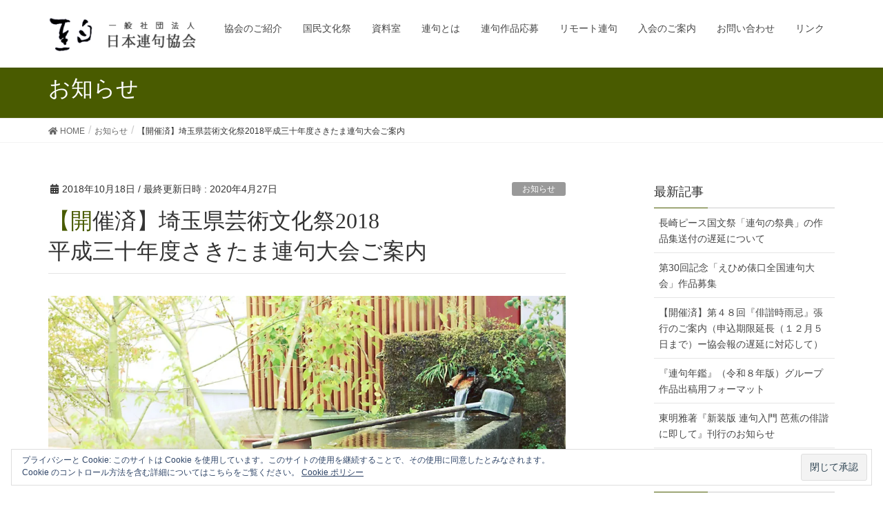

--- FILE ---
content_type: text/html; charset=UTF-8
request_url: https://renku-kyokai.net/2018/10/8942/
body_size: 15901
content:
<!DOCTYPE html>
<html lang="ja">
<head>
<meta charset="utf-8">
<meta http-equiv="X-UA-Compatible" content="IE=edge">
<meta name="viewport" content="width=device-width, initial-scale=1">
<!-- Google tag (gtag.js) --><script async src="https://www.googletagmanager.com/gtag/js?id=UA-91321203-1"></script><script>window.dataLayer = window.dataLayer || [];function gtag(){dataLayer.push(arguments);}gtag('js', new Date());gtag('config', 'UA-91321203-1');</script>
<title>【開催済】埼玉県芸術文化祭2018平成三十年度さきたま連句大会ご案内 &#8211; 一般社団法人日本連句協会</title>
<meta name='robots' content='max-image-preview:large' />
<link rel='dns-prefetch' href='//s.w.org' />
<link rel='dns-prefetch' href='//v0.wordpress.com' />
<link rel='dns-prefetch' href='//c0.wp.com' />
<link rel='dns-prefetch' href='//i0.wp.com' />
<link rel="alternate" type="application/rss+xml" title="一般社団法人日本連句協会 &raquo; フィード" href="https://renku-kyokai.net/feed/" />
<link rel="alternate" type="application/rss+xml" title="一般社団法人日本連句協会 &raquo; コメントフィード" href="https://renku-kyokai.net/comments/feed/" />
<meta name="description" content="このイベントは開催済みです日時　平成30年10月14日(日)　午前11時より会場そごう川口店ダリヤルームTEL　048-258-2111次第募吟表彰式　連句実作会（実作は原則「歌仙」）会費　5,000円　(昼食·作品集代含む)申込 ・問合わせ日本連句協会 Eメール　　office@renku-kyokai.net" /><script type="text/javascript">
window._wpemojiSettings = {"baseUrl":"https:\/\/s.w.org\/images\/core\/emoji\/14.0.0\/72x72\/","ext":".png","svgUrl":"https:\/\/s.w.org\/images\/core\/emoji\/14.0.0\/svg\/","svgExt":".svg","source":{"concatemoji":"https:\/\/renku-kyokai.net\/wp-includes\/js\/wp-emoji-release.min.js?ver=6.0.11"}};
/*! This file is auto-generated */
!function(e,a,t){var n,r,o,i=a.createElement("canvas"),p=i.getContext&&i.getContext("2d");function s(e,t){var a=String.fromCharCode,e=(p.clearRect(0,0,i.width,i.height),p.fillText(a.apply(this,e),0,0),i.toDataURL());return p.clearRect(0,0,i.width,i.height),p.fillText(a.apply(this,t),0,0),e===i.toDataURL()}function c(e){var t=a.createElement("script");t.src=e,t.defer=t.type="text/javascript",a.getElementsByTagName("head")[0].appendChild(t)}for(o=Array("flag","emoji"),t.supports={everything:!0,everythingExceptFlag:!0},r=0;r<o.length;r++)t.supports[o[r]]=function(e){if(!p||!p.fillText)return!1;switch(p.textBaseline="top",p.font="600 32px Arial",e){case"flag":return s([127987,65039,8205,9895,65039],[127987,65039,8203,9895,65039])?!1:!s([55356,56826,55356,56819],[55356,56826,8203,55356,56819])&&!s([55356,57332,56128,56423,56128,56418,56128,56421,56128,56430,56128,56423,56128,56447],[55356,57332,8203,56128,56423,8203,56128,56418,8203,56128,56421,8203,56128,56430,8203,56128,56423,8203,56128,56447]);case"emoji":return!s([129777,127995,8205,129778,127999],[129777,127995,8203,129778,127999])}return!1}(o[r]),t.supports.everything=t.supports.everything&&t.supports[o[r]],"flag"!==o[r]&&(t.supports.everythingExceptFlag=t.supports.everythingExceptFlag&&t.supports[o[r]]);t.supports.everythingExceptFlag=t.supports.everythingExceptFlag&&!t.supports.flag,t.DOMReady=!1,t.readyCallback=function(){t.DOMReady=!0},t.supports.everything||(n=function(){t.readyCallback()},a.addEventListener?(a.addEventListener("DOMContentLoaded",n,!1),e.addEventListener("load",n,!1)):(e.attachEvent("onload",n),a.attachEvent("onreadystatechange",function(){"complete"===a.readyState&&t.readyCallback()})),(e=t.source||{}).concatemoji?c(e.concatemoji):e.wpemoji&&e.twemoji&&(c(e.twemoji),c(e.wpemoji)))}(window,document,window._wpemojiSettings);
</script>
<style type="text/css">
img.wp-smiley,
img.emoji {
	display: inline !important;
	border: none !important;
	box-shadow: none !important;
	height: 1em !important;
	width: 1em !important;
	margin: 0 0.07em !important;
	vertical-align: -0.1em !important;
	background: none !important;
	padding: 0 !important;
}
</style>
	<link rel='preload' id='vkExUnit_common_style-css' href='https://renku-kyokai.net/wp-content/plugins/vk-all-in-one-expansion-unit/assets/css/vkExUnit_style.css?ver=9.99.1.0' as='style' onload="this.onload=null;this.rel='stylesheet'"/>
<link rel='stylesheet' id='vkExUnit_common_style-css' href='https://renku-kyokai.net/wp-content/plugins/vk-all-in-one-expansion-unit/assets/css/vkExUnit_style.css?ver=9.99.1.0' media='print' onload="this.media='all'; this.onload=null;">
<style id='vkExUnit_common_style-inline-css' type='text/css'>
.grecaptcha-badge{bottom: 85px !important;}
.veu_promotion-alert__content--text { border: 1px solid rgba(0,0,0,0.125); padding: 0.5em 1em; border-radius: var(--vk-size-radius); margin-bottom: var(--vk-margin-block-bottom); font-size: 0.875rem; } /* Alert Content部分に段落タグを入れた場合に最後の段落の余白を0にする */ .veu_promotion-alert__content--text p:last-of-type{ margin-bottom:0; margin-top: 0; }
:root {--ver_page_top_button_url:url(https://renku-kyokai.net/wp-content/plugins/vk-all-in-one-expansion-unit/assets/images/to-top-btn-icon.svg);}@font-face {font-weight: normal;font-style: normal;font-family: "vk_sns";src: url("https://renku-kyokai.net/wp-content/plugins/vk-all-in-one-expansion-unit/inc/sns/icons/fonts/vk_sns.eot?-bq20cj");src: url("https://renku-kyokai.net/wp-content/plugins/vk-all-in-one-expansion-unit/inc/sns/icons/fonts/vk_sns.eot?#iefix-bq20cj") format("embedded-opentype"),url("https://renku-kyokai.net/wp-content/plugins/vk-all-in-one-expansion-unit/inc/sns/icons/fonts/vk_sns.woff?-bq20cj") format("woff"),url("https://renku-kyokai.net/wp-content/plugins/vk-all-in-one-expansion-unit/inc/sns/icons/fonts/vk_sns.ttf?-bq20cj") format("truetype"),url("https://renku-kyokai.net/wp-content/plugins/vk-all-in-one-expansion-unit/inc/sns/icons/fonts/vk_sns.svg?-bq20cj#vk_sns") format("svg");}
</style>
<link rel='preload' id='wp-block-library-css' href='https://c0.wp.com/c/6.0.11/wp-includes/css/dist/block-library/style.min.css' as='style' onload="this.onload=null;this.rel='stylesheet'"/>
<link rel='stylesheet' id='wp-block-library-css' href='https://c0.wp.com/c/6.0.11/wp-includes/css/dist/block-library/style.min.css' media='print' onload="this.media='all'; this.onload=null;">
<style id='wp-block-library-inline-css' type='text/css'>
.has-text-align-justify{text-align:justify;}
.vk-cols--reverse{flex-direction:row-reverse}@media(min-width: 600px){.vk-cols--reverse .wp-block-column{margin-left:1em}.vk-cols--reverse .wp-block-column:last-child{margin-right:1em;margin-left:0}.vk-cols--reverse.vk-cols--fit .wp-block-column{margin-right:0;margin-left:0}}.vk-cols--hasbtn{margin-bottom:0}.vk-cols--hasbtn>.row>.vk_gridColumn_item,.vk-cols--hasbtn>.wp-block-column{position:relative;padding-bottom:3em;margin-bottom:var(--vk-margin-block-bottom)}.vk-cols--hasbtn>.row>.vk_gridColumn_item>.wp-block-buttons,.vk-cols--hasbtn>.row>.vk_gridColumn_item>.vk_button,.vk-cols--hasbtn>.wp-block-column>.wp-block-buttons,.vk-cols--hasbtn>.wp-block-column>.vk_button{position:absolute;bottom:0;width:calc( 100% - 15px - 15px )}.vk-cols--fit{margin-top:0;margin-bottom:0;justify-content:space-between}.vk-cols--fit>.wp-block-column *:last-child{margin-bottom:0}.vk-cols--fit>.wp-block-column>.wp-block-cover{margin-top:0}.vk-cols--fit.has-background{padding:0}@media(max-width: 599px){.vk-cols--fit:not(.has-background)>.wp-block-column:not(.has-background){padding-left:0 !important;padding-right:0 !important}}@media(min-width: 782px){.vk-cols--fit .block-editor-block-list__block.wp-block-column:not(:first-child),.vk-cols--fit .wp-block-column:not(:first-child){margin-left:0}}@media(min-width: 600px)and (max-width: 781px){.vk-cols--fit .wp-block-column:nth-child(2n){margin-left:0}.vk-cols--fit .wp-block-column:not(:only-child){flex-basis:50% !important}}.vk-cols--fit--gap1{gap:1px}@media(min-width: 600px)and (max-width: 781px){.vk-cols--fit--gap1 .wp-block-column:not(:only-child){flex-basis:calc(50% - 1px) !important}}.vk-cols--fit.vk-cols--grid>.block-editor-block-list__block,.vk-cols--fit.vk-cols--grid>.wp-block-column{flex-basis:50%}@media(max-width: 599px){.vk-cols--fit.vk-cols--grid.vk-cols--grid--alignfull>.wp-block-column:nth-child(2)>.wp-block-cover{width:100vw;margin-right:calc( ( 100% - 100vw ) / 2 );margin-left:calc( ( 100% - 100vw ) / 2 )}}@media(min-width: 600px){.vk-cols--fit.vk-cols--grid.vk-cols--grid--alignfull>.wp-block-column:nth-child(2)>.wp-block-cover{margin-right:calc( 100% - 50vw );width:50vw}}@media(min-width: 600px){.vk-cols--fit.vk-cols--grid.vk-cols--grid--alignfull.vk-cols--reverse>.wp-block-column{margin-left:0;margin-right:0}.vk-cols--fit.vk-cols--grid.vk-cols--grid--alignfull.vk-cols--reverse>.wp-block-column:nth-child(2)>.wp-block-cover{margin-left:calc( 100% - 50vw )}}.vk-cols--menu h2,.vk-cols--menu h3,.vk-cols--menu h4,.vk-cols--menu h5{margin-bottom:.2em;text-shadow:#000 0 0 10px}.vk-cols--menu h2:first-child,.vk-cols--menu h3:first-child,.vk-cols--menu h4:first-child,.vk-cols--menu h5:first-child{margin-top:0}.vk-cols--menu p{margin-bottom:1rem;text-shadow:#000 0 0 10px}.vk-cols--menu .wp-block-cover__inner-container:last-child{margin-bottom:0}.vk-cols--fitbnrs .wp-block-column .wp-block-cover:hover img{filter:unset}.vk-cols--fitbnrs .wp-block-column .wp-block-cover:hover{background-color:unset}.vk-cols--fitbnrs .wp-block-cover__inner-container{position:absolute;height:100%;width:100%}.vk-cols--fitbnrs .vk_button{height:100%;margin:0}.vk-cols--fitbnrs .vk_button .vk_button_btn,.vk-cols--fitbnrs .vk_button .btn{height:100%;width:100%;border:none;box-shadow:none;background-color:unset;transition:unset}.vk-cols--fitbnrs .vk_button .vk_button_btn:hover,.vk-cols--fitbnrs .vk_button .btn:hover{transition:unset}.vk-cols--fitbnrs .vk_button .vk_button_btn:after,.vk-cols--fitbnrs .vk_button .btn:after{border:none}.vk-cols--fitbnrs .vk_button .vk_button_link_txt{width:100%;position:absolute;top:50%;left:50%;transform:translateY(-50%) translateX(-50%);font-size:2rem;text-shadow:#000 0 0 10px}.vk-cols--fitbnrs .vk_button .vk_button_link_subCaption{width:100%;position:absolute;top:calc( 50% + 2.2em );left:50%;transform:translateY(-50%) translateX(-50%);text-shadow:#000 0 0 10px}.vk-cols--media .wp-block-column:not(:first-child) .wp-block-image,.vk-cols--media .wp-block-column:not(:first-child) figure{margin-bottom:0}@media(min-width: 600px){.vk-cols--media.vk-cols--reverse .wp-block-column:first-child{margin-left:0}}@media(min-width: 782px){.vk-cols--media .wp-block-column:not(:first-child){margin-left:3rem}.vk-cols--media.vk-cols--reverse .wp-block-column:not(:first-child){margin-right:3rem;margin-left:0}}@media(min-width: 600px)and (max-width: 781px){.vk-cols--media.vk-cols--reverse .wp-block-column:not(:first-child){margin-right:2rem;margin-left:0}}.vk-fit-map iframe{position:relative;margin-bottom:0;display:block;max-height:400px;width:100vw}.no-margin{margin:0}@media(max-width: 599px){.wp-block-image.vk-aligncenter--mobile>.alignright{float:none;margin-left:auto;margin-right:auto}.vk-no-padding-horizontal--mobile{padding-left:0 !important;padding-right:0 !important}}
/* VK Color Palettes */
</style>
<link rel='preload' id='mediaelement-css' href='https://c0.wp.com/c/6.0.11/wp-includes/js/mediaelement/mediaelementplayer-legacy.min.css' as='style' onload="this.onload=null;this.rel='stylesheet'"/>
<link rel='stylesheet' id='mediaelement-css' href='https://c0.wp.com/c/6.0.11/wp-includes/js/mediaelement/mediaelementplayer-legacy.min.css' media='print' onload="this.media='all'; this.onload=null;">
<link rel='preload' id='wp-mediaelement-css' href='https://c0.wp.com/c/6.0.11/wp-includes/js/mediaelement/wp-mediaelement.min.css' as='style' onload="this.onload=null;this.rel='stylesheet'"/>
<link rel='stylesheet' id='wp-mediaelement-css' href='https://c0.wp.com/c/6.0.11/wp-includes/js/mediaelement/wp-mediaelement.min.css' media='print' onload="this.media='all'; this.onload=null;">
<style id='global-styles-inline-css' type='text/css'>
body{--wp--preset--color--black: #000000;--wp--preset--color--cyan-bluish-gray: #abb8c3;--wp--preset--color--white: #ffffff;--wp--preset--color--pale-pink: #f78da7;--wp--preset--color--vivid-red: #cf2e2e;--wp--preset--color--luminous-vivid-orange: #ff6900;--wp--preset--color--luminous-vivid-amber: #fcb900;--wp--preset--color--light-green-cyan: #7bdcb5;--wp--preset--color--vivid-green-cyan: #00d084;--wp--preset--color--pale-cyan-blue: #8ed1fc;--wp--preset--color--vivid-cyan-blue: #0693e3;--wp--preset--color--vivid-purple: #9b51e0;--wp--preset--gradient--vivid-cyan-blue-to-vivid-purple: linear-gradient(135deg,rgba(6,147,227,1) 0%,rgb(155,81,224) 100%);--wp--preset--gradient--light-green-cyan-to-vivid-green-cyan: linear-gradient(135deg,rgb(122,220,180) 0%,rgb(0,208,130) 100%);--wp--preset--gradient--luminous-vivid-amber-to-luminous-vivid-orange: linear-gradient(135deg,rgba(252,185,0,1) 0%,rgba(255,105,0,1) 100%);--wp--preset--gradient--luminous-vivid-orange-to-vivid-red: linear-gradient(135deg,rgba(255,105,0,1) 0%,rgb(207,46,46) 100%);--wp--preset--gradient--very-light-gray-to-cyan-bluish-gray: linear-gradient(135deg,rgb(238,238,238) 0%,rgb(169,184,195) 100%);--wp--preset--gradient--cool-to-warm-spectrum: linear-gradient(135deg,rgb(74,234,220) 0%,rgb(151,120,209) 20%,rgb(207,42,186) 40%,rgb(238,44,130) 60%,rgb(251,105,98) 80%,rgb(254,248,76) 100%);--wp--preset--gradient--blush-light-purple: linear-gradient(135deg,rgb(255,206,236) 0%,rgb(152,150,240) 100%);--wp--preset--gradient--blush-bordeaux: linear-gradient(135deg,rgb(254,205,165) 0%,rgb(254,45,45) 50%,rgb(107,0,62) 100%);--wp--preset--gradient--luminous-dusk: linear-gradient(135deg,rgb(255,203,112) 0%,rgb(199,81,192) 50%,rgb(65,88,208) 100%);--wp--preset--gradient--pale-ocean: linear-gradient(135deg,rgb(255,245,203) 0%,rgb(182,227,212) 50%,rgb(51,167,181) 100%);--wp--preset--gradient--electric-grass: linear-gradient(135deg,rgb(202,248,128) 0%,rgb(113,206,126) 100%);--wp--preset--gradient--midnight: linear-gradient(135deg,rgb(2,3,129) 0%,rgb(40,116,252) 100%);--wp--preset--duotone--dark-grayscale: url('#wp-duotone-dark-grayscale');--wp--preset--duotone--grayscale: url('#wp-duotone-grayscale');--wp--preset--duotone--purple-yellow: url('#wp-duotone-purple-yellow');--wp--preset--duotone--blue-red: url('#wp-duotone-blue-red');--wp--preset--duotone--midnight: url('#wp-duotone-midnight');--wp--preset--duotone--magenta-yellow: url('#wp-duotone-magenta-yellow');--wp--preset--duotone--purple-green: url('#wp-duotone-purple-green');--wp--preset--duotone--blue-orange: url('#wp-duotone-blue-orange');--wp--preset--font-size--small: 13px;--wp--preset--font-size--medium: 20px;--wp--preset--font-size--large: 36px;--wp--preset--font-size--x-large: 42px;}.has-black-color{color: var(--wp--preset--color--black) !important;}.has-cyan-bluish-gray-color{color: var(--wp--preset--color--cyan-bluish-gray) !important;}.has-white-color{color: var(--wp--preset--color--white) !important;}.has-pale-pink-color{color: var(--wp--preset--color--pale-pink) !important;}.has-vivid-red-color{color: var(--wp--preset--color--vivid-red) !important;}.has-luminous-vivid-orange-color{color: var(--wp--preset--color--luminous-vivid-orange) !important;}.has-luminous-vivid-amber-color{color: var(--wp--preset--color--luminous-vivid-amber) !important;}.has-light-green-cyan-color{color: var(--wp--preset--color--light-green-cyan) !important;}.has-vivid-green-cyan-color{color: var(--wp--preset--color--vivid-green-cyan) !important;}.has-pale-cyan-blue-color{color: var(--wp--preset--color--pale-cyan-blue) !important;}.has-vivid-cyan-blue-color{color: var(--wp--preset--color--vivid-cyan-blue) !important;}.has-vivid-purple-color{color: var(--wp--preset--color--vivid-purple) !important;}.has-black-background-color{background-color: var(--wp--preset--color--black) !important;}.has-cyan-bluish-gray-background-color{background-color: var(--wp--preset--color--cyan-bluish-gray) !important;}.has-white-background-color{background-color: var(--wp--preset--color--white) !important;}.has-pale-pink-background-color{background-color: var(--wp--preset--color--pale-pink) !important;}.has-vivid-red-background-color{background-color: var(--wp--preset--color--vivid-red) !important;}.has-luminous-vivid-orange-background-color{background-color: var(--wp--preset--color--luminous-vivid-orange) !important;}.has-luminous-vivid-amber-background-color{background-color: var(--wp--preset--color--luminous-vivid-amber) !important;}.has-light-green-cyan-background-color{background-color: var(--wp--preset--color--light-green-cyan) !important;}.has-vivid-green-cyan-background-color{background-color: var(--wp--preset--color--vivid-green-cyan) !important;}.has-pale-cyan-blue-background-color{background-color: var(--wp--preset--color--pale-cyan-blue) !important;}.has-vivid-cyan-blue-background-color{background-color: var(--wp--preset--color--vivid-cyan-blue) !important;}.has-vivid-purple-background-color{background-color: var(--wp--preset--color--vivid-purple) !important;}.has-black-border-color{border-color: var(--wp--preset--color--black) !important;}.has-cyan-bluish-gray-border-color{border-color: var(--wp--preset--color--cyan-bluish-gray) !important;}.has-white-border-color{border-color: var(--wp--preset--color--white) !important;}.has-pale-pink-border-color{border-color: var(--wp--preset--color--pale-pink) !important;}.has-vivid-red-border-color{border-color: var(--wp--preset--color--vivid-red) !important;}.has-luminous-vivid-orange-border-color{border-color: var(--wp--preset--color--luminous-vivid-orange) !important;}.has-luminous-vivid-amber-border-color{border-color: var(--wp--preset--color--luminous-vivid-amber) !important;}.has-light-green-cyan-border-color{border-color: var(--wp--preset--color--light-green-cyan) !important;}.has-vivid-green-cyan-border-color{border-color: var(--wp--preset--color--vivid-green-cyan) !important;}.has-pale-cyan-blue-border-color{border-color: var(--wp--preset--color--pale-cyan-blue) !important;}.has-vivid-cyan-blue-border-color{border-color: var(--wp--preset--color--vivid-cyan-blue) !important;}.has-vivid-purple-border-color{border-color: var(--wp--preset--color--vivid-purple) !important;}.has-vivid-cyan-blue-to-vivid-purple-gradient-background{background: var(--wp--preset--gradient--vivid-cyan-blue-to-vivid-purple) !important;}.has-light-green-cyan-to-vivid-green-cyan-gradient-background{background: var(--wp--preset--gradient--light-green-cyan-to-vivid-green-cyan) !important;}.has-luminous-vivid-amber-to-luminous-vivid-orange-gradient-background{background: var(--wp--preset--gradient--luminous-vivid-amber-to-luminous-vivid-orange) !important;}.has-luminous-vivid-orange-to-vivid-red-gradient-background{background: var(--wp--preset--gradient--luminous-vivid-orange-to-vivid-red) !important;}.has-very-light-gray-to-cyan-bluish-gray-gradient-background{background: var(--wp--preset--gradient--very-light-gray-to-cyan-bluish-gray) !important;}.has-cool-to-warm-spectrum-gradient-background{background: var(--wp--preset--gradient--cool-to-warm-spectrum) !important;}.has-blush-light-purple-gradient-background{background: var(--wp--preset--gradient--blush-light-purple) !important;}.has-blush-bordeaux-gradient-background{background: var(--wp--preset--gradient--blush-bordeaux) !important;}.has-luminous-dusk-gradient-background{background: var(--wp--preset--gradient--luminous-dusk) !important;}.has-pale-ocean-gradient-background{background: var(--wp--preset--gradient--pale-ocean) !important;}.has-electric-grass-gradient-background{background: var(--wp--preset--gradient--electric-grass) !important;}.has-midnight-gradient-background{background: var(--wp--preset--gradient--midnight) !important;}.has-small-font-size{font-size: var(--wp--preset--font-size--small) !important;}.has-medium-font-size{font-size: var(--wp--preset--font-size--medium) !important;}.has-large-font-size{font-size: var(--wp--preset--font-size--large) !important;}.has-x-large-font-size{font-size: var(--wp--preset--font-size--x-large) !important;}
</style>
<link rel='preload' id='wpdm-font-awesome-css' href='https://renku-kyokai.net/wp-content/plugins/download-manager/assets/fontawesome/css/all.css?ver=6.0.11' as='style' onload="this.onload=null;this.rel='stylesheet'"/>
<link rel='stylesheet' id='wpdm-font-awesome-css' href='https://renku-kyokai.net/wp-content/plugins/download-manager/assets/fontawesome/css/all.css?ver=6.0.11' media='print' onload="this.media='all'; this.onload=null;">
<link rel='preload' id='wpdm-front-bootstrap-css' href='https://renku-kyokai.net/wp-content/plugins/download-manager/assets/bootstrap/css/bootstrap.min.css?ver=6.0.11' as='style' onload="this.onload=null;this.rel='stylesheet'"/>
<link rel='stylesheet' id='wpdm-front-bootstrap-css' href='https://renku-kyokai.net/wp-content/plugins/download-manager/assets/bootstrap/css/bootstrap.min.css?ver=6.0.11' media='print' onload="this.media='all'; this.onload=null;">
<link rel='preload' id='wpdm-front-css' href='https://renku-kyokai.net/wp-content/plugins/download-manager/assets/css/front.css?ver=6.0.11' as='style' onload="this.onload=null;this.rel='stylesheet'"/>
<link rel='stylesheet' id='wpdm-front-css' href='https://renku-kyokai.net/wp-content/plugins/download-manager/assets/css/front.css?ver=6.0.11' media='print' onload="this.media='all'; this.onload=null;">
<link rel='stylesheet' id='vk-blocks-build-css-css'  href='https://renku-kyokai.net/wp-content/plugins/vk-blocks/inc/vk-blocks/build/block-build.css?ver=1.20.4' type='text/css' media='all' />
<style id='vk-blocks-build-css-inline-css' type='text/css'>
:root {--vk_flow-arrow: url(https://renku-kyokai.net/wp-content/plugins/vk-blocks/inc/vk-blocks/images/arrow_bottom.svg);--vk_image-mask-wave01: url(https://renku-kyokai.net/wp-content/plugins/vk-blocks/inc/vk-blocks/images/wave01.svg);--vk_image-mask-wave02: url(https://renku-kyokai.net/wp-content/plugins/vk-blocks/inc/vk-blocks/images/wave02.svg);--vk_image-mask-wave03: url(https://renku-kyokai.net/wp-content/plugins/vk-blocks/inc/vk-blocks/images/wave03.svg);--vk_image-mask-wave04: url(https://renku-kyokai.net/wp-content/plugins/vk-blocks/inc/vk-blocks/images/wave04.svg);}

	:root {

		--vk-balloon-border-width:1px;

		--vk-balloon-speech-offset:-12px;
	}
	
</style>
<link rel='preload' id='wp-ulike-css' href='https://renku-kyokai.net/wp-content/plugins/wp-ulike/assets/css/wp-ulike.min.css?ver=4.8.3.1' as='style' onload="this.onload=null;this.rel='stylesheet'"/>
<link rel='stylesheet' id='wp-ulike-css' href='https://renku-kyokai.net/wp-content/plugins/wp-ulike/assets/css/wp-ulike.min.css?ver=4.8.3.1' media='print' onload="this.media='all'; this.onload=null;">
<link rel='stylesheet' id='lightning-design-style-css'  href='https://renku-kyokai.net/wp-content/themes/lightning/_g2/design-skin/origin/css/style.css?ver=14.11.2' type='text/css' media='all' />
<style id='lightning-design-style-inline-css' type='text/css'>
:root {--color-key:#495b00;--color-key-dark:#97a375;}
/* ltg common custom */:root {--vk-menu-acc-btn-border-color:#333;--vk-color-primary:#495b00;--vk-color-primary-dark:#97a375;--vk-color-primary-vivid:#506400;--color-key:#495b00;--color-key-dark:#97a375;}.veu_color_txt_key { color:#97a375 ; }.veu_color_bg_key { background-color:#97a375 ; }.veu_color_border_key { border-color:#97a375 ; }.btn-default { border-color:#495b00;color:#495b00;}.btn-default:focus,.btn-default:hover { border-color:#495b00;background-color: #495b00; }.wp-block-search__button,.btn-primary { background-color:#495b00;border-color:#97a375; }.wp-block-search__button:focus,.wp-block-search__button:hover,.btn-primary:not(:disabled):not(.disabled):active,.btn-primary:focus,.btn-primary:hover { background-color:#97a375;border-color:#495b00; }.btn-outline-primary { color : #495b00 ; border-color:#495b00; }.btn-outline-primary:not(:disabled):not(.disabled):active,.btn-outline-primary:focus,.btn-outline-primary:hover { color : #fff; background-color:#495b00;border-color:#97a375; }a { color:#337ab7; }
.tagcloud a:before { font-family: "Font Awesome 5 Free";content: "\f02b";font-weight: bold; }
a { color:#97a375 ; }a:hover { color:#495b00 ; }.page-header { background-color:#495b00; }h1.entry-title:first-letter,.single h1.entry-title:first-letter { color:#495b00; }h2,.mainSection-title { border-top-color:#495b00; }h3:after,.subSection-title:after { border-bottom-color:#495b00; }.media .media-body .media-heading a:hover { color:#495b00; }ul.page-numbers li span.page-numbers.current,.page-link dl .post-page-numbers.current { background-color:#495b00; }.pager li > a { border-color:#495b00;color:#495b00;}.pager li > a:hover { background-color:#495b00;color:#fff;}footer { border-top-color:#495b00; }dt { border-left-color:#495b00; }@media (min-width: 768px){ ul.gMenu > li > a:after { border-bottom-color: #495b00 ; }} /* @media (min-width: 768px) */
.siteContent_after.sectionBox{padding:0;}
</style>
<link rel='stylesheet' id='lightning-common-style-css'  href='https://renku-kyokai.net/wp-content/themes/lightning/_g2/assets/css/common.css?ver=14.11.2' type='text/css' media='all' />
<style id='lightning-common-style-inline-css' type='text/css'>
/* vk-mobile-nav */:root {--vk-mobile-nav-menu-btn-bg-src: url("https://renku-kyokai.net/wp-content/themes/lightning/_g2/inc/vk-mobile-nav/package//images/vk-menu-btn-black.svg");--vk-mobile-nav-menu-btn-close-bg-src: url("https://renku-kyokai.net/wp-content/themes/lightning/_g2/inc/vk-mobile-nav/package//images/vk-menu-close-black.svg");--vk-menu-acc-icon-open-black-bg-src: url("https://renku-kyokai.net/wp-content/themes/lightning/_g2/inc/vk-mobile-nav/package//images/vk-menu-acc-icon-open-black.svg");--vk-menu-acc-icon-open-white-bg-src: url("https://renku-kyokai.net/wp-content/themes/lightning/_g2/inc/vk-mobile-nav/package//images/vk-menu-acc-icon-open-white.svg");--vk-menu-acc-icon-close-black-bg-src: url("https://renku-kyokai.net/wp-content/themes/lightning/_g2/inc/vk-mobile-nav/package//images/vk-menu-close-black.svg");--vk-menu-acc-icon-close-white-bg-src: url("https://renku-kyokai.net/wp-content/themes/lightning/_g2/inc/vk-mobile-nav/package//images/vk-menu-close-white.svg");}
</style>
<link rel='preload' id='lightning-theme-style-css' href='https://renku-kyokai.net/wp-content/themes/lightning_chiid/style.css?ver=14.11.2' as='style' onload="this.onload=null;this.rel='stylesheet'"/>
<link rel='stylesheet' id='lightning-theme-style-css' href='https://renku-kyokai.net/wp-content/themes/lightning_chiid/style.css?ver=14.11.2' media='print' onload="this.media='all'; this.onload=null;">
<link rel='preload' id='vk-font-awesome-css' href='https://renku-kyokai.net/wp-content/themes/lightning/inc/font-awesome/package/versions/5/css/all.min.css?ver=5.13.0' as='style' onload="this.onload=null;this.rel='stylesheet'"/>
<link rel='stylesheet' id='vk-font-awesome-css' href='https://renku-kyokai.net/wp-content/themes/lightning/inc/font-awesome/package/versions/5/css/all.min.css?ver=5.13.0' media='print' onload="this.media='all'; this.onload=null;">
<link rel='preload' id='social-logos-css' href='https://c0.wp.com/p/jetpack/12.0.2/_inc/social-logos/social-logos.min.css' as='style' onload="this.onload=null;this.rel='stylesheet'"/>
<link rel='stylesheet' id='social-logos-css' href='https://c0.wp.com/p/jetpack/12.0.2/_inc/social-logos/social-logos.min.css' media='print' onload="this.media='all'; this.onload=null;">
<link rel='preload' id='jetpack_css-css' href='https://c0.wp.com/p/jetpack/12.0.2/css/jetpack.css' as='style' onload="this.onload=null;this.rel='stylesheet'"/>
<link rel='stylesheet' id='jetpack_css-css' href='https://c0.wp.com/p/jetpack/12.0.2/css/jetpack.css' media='print' onload="this.media='all'; this.onload=null;">
<script type='text/javascript' id='jetpack_related-posts-js-extra'>
/* <![CDATA[ */
var related_posts_js_options = {"post_heading":"h4"};
/* ]]> */
</script>
<script type='text/javascript' src='https://c0.wp.com/p/jetpack/12.0.2/_inc/build/related-posts/related-posts.min.js' id='jetpack_related-posts-js'></script>
<script type='text/javascript' src='https://c0.wp.com/c/6.0.11/wp-includes/js/jquery/jquery.min.js' id='jquery-core-js'></script>
<script type='text/javascript' src='https://c0.wp.com/c/6.0.11/wp-includes/js/jquery/jquery-migrate.min.js' id='jquery-migrate-js'></script>
<script type='text/javascript' src='https://renku-kyokai.net/wp-content/plugins/download-manager/assets/bootstrap/js/popper.min.js?ver=6.0.11' id='wpdm-poper-js'></script>
<script type='text/javascript' src='https://renku-kyokai.net/wp-content/plugins/download-manager/assets/bootstrap/js/bootstrap.min.js?ver=6.0.11' id='wpdm-front-bootstrap-js'></script>
<script type='text/javascript' id='wpdm-frontjs-js-extra'>
/* <![CDATA[ */
var wpdm_url = {"home":"https:\/\/renku-kyokai.net\/","site":"https:\/\/renku-kyokai.net\/","ajax":"https:\/\/renku-kyokai.net\/wp-admin\/admin-ajax.php"};
var wpdm_js = {"spinner":"<i class=\"fas fa-sun fa-spin\"><\/i>"};
/* ]]> */
</script>
<script type='text/javascript' src='https://renku-kyokai.net/wp-content/plugins/download-manager/assets/js/front.js?ver=3.2.42' id='wpdm-frontjs-js'></script>
<link rel="https://api.w.org/" href="https://renku-kyokai.net/wp-json/" /><link rel="alternate" type="application/json" href="https://renku-kyokai.net/wp-json/wp/v2/posts/8942" /><link rel="EditURI" type="application/rsd+xml" title="RSD" href="https://renku-kyokai.net/xmlrpc.php?rsd" />
<link rel="wlwmanifest" type="application/wlwmanifest+xml" href="https://renku-kyokai.net/wp-includes/wlwmanifest.xml" /> 
<meta name="generator" content="WordPress 6.0.11" />
<link rel="canonical" href="https://renku-kyokai.net/2018/10/8942/" />
<link rel='shortlink' href='https://wp.me/p8i6Ad-2ke' />
<link rel="alternate" type="application/json+oembed" href="https://renku-kyokai.net/wp-json/oembed/1.0/embed?url=https%3A%2F%2Frenku-kyokai.net%2F2018%2F10%2F8942%2F" />
<link rel="alternate" type="text/xml+oembed" href="https://renku-kyokai.net/wp-json/oembed/1.0/embed?url=https%3A%2F%2Frenku-kyokai.net%2F2018%2F10%2F8942%2F&#038;format=xml" />
<meta name="cdp-version" content="1.4.9" />

<!-- This site is optimized with the Schema plugin v1.7.9.6 - https://schema.press -->
<script type="application/ld+json">{"@context":"https:\/\/schema.org\/","@type":"BlogPosting","mainEntityOfPage":{"@type":"WebPage","@id":"https:\/\/renku-kyokai.net\/2018\/10\/8942\/"},"url":"https:\/\/renku-kyokai.net\/2018\/10\/8942\/","headline":"【開催済】埼玉県芸術文化祭2018<br>平成三十年度さきたま連句大会ご案内","datePublished":"2018-10-18T00:00:40+09:00","dateModified":"2020-04-27T23:22:39+09:00","publisher":{"@type":"Organization","@id":"https:\/\/renku-kyokai.net\/#organization","name":"一般社団法人日本連句協会","logo":{"@type":"ImageObject","url":"","width":600,"height":60}},"image":{"@type":"ImageObject","url":"https:\/\/i0.wp.com\/renku-kyokai.net\/wp-content\/uploads\/2017\/06\/chouzubachi1350.jpg?fit=1350%2C450&ssl=1","width":1350,"height":450},"articleSection":"お知らせ","keywords":"各地の実作会, 連句大会","description":"このイベントは開催済みです 日時　平成30年10月14日(日)　午前11時より 会場 そごう川口店","author":{"@type":"Person","name":"tugumi","url":"https:\/\/renku-kyokai.net\/author\/staff1\/","image":{"@type":"ImageObject","url":"https:\/\/secure.gravatar.com\/avatar\/9e9e2853e7a80f68b5e22b2c84e4faa7?s=96&d=identicon&r=g","height":96,"width":96}}}</script>

	<style>img#wpstats{display:none}</style>
		<style id="lightning-color-custom-for-plugins" type="text/css">/* ltg theme common */.color_key_bg,.color_key_bg_hover:hover{background-color: #495b00;}.color_key_txt,.color_key_txt_hover:hover{color: #495b00;}.color_key_border,.color_key_border_hover:hover{border-color: #495b00;}.color_key_dark_bg,.color_key_dark_bg_hover:hover{background-color: #97a375;}.color_key_dark_txt,.color_key_dark_txt_hover:hover{color: #97a375;}.color_key_dark_border,.color_key_dark_border_hover:hover{border-color: #97a375;}</style>
<!-- Jetpack Open Graph Tags -->
<meta property="og:type" content="article" />
<meta property="og:title" content="【開催済】埼玉県芸術文化祭2018平成三十年度さきたま連句大会ご案内" />
<meta property="og:url" content="https://renku-kyokai.net/2018/10/8942/" />
<meta property="og:description" content="このイベントは開催済みです 日時　平成30年10月14日(日)　午前11時より 会場 そごう川口店ダリヤルーム&hellip;" />
<meta property="article:published_time" content="2018-10-17T15:00:40+00:00" />
<meta property="article:modified_time" content="2020-04-27T14:22:39+00:00" />
<meta property="og:site_name" content="一般社団法人日本連句協会" />
<meta property="og:image" content="https://i0.wp.com/renku-kyokai.net/wp-content/uploads/2017/06/chouzubachi1350.jpg?fit=1200%2C400&#038;ssl=1" />
<meta property="og:image:width" content="1200" />
<meta property="og:image:height" content="400" />
<meta property="og:image:alt" content="" />
<meta property="og:locale" content="ja_JP" />
<meta name="twitter:text:title" content="【開催済】埼玉県芸術文化祭2018&lt;br&gt;平成三十年度さきたま連句大会ご案内" />
<meta name="twitter:image" content="https://i0.wp.com/renku-kyokai.net/wp-content/uploads/2017/06/chouzubachi1350.jpg?fit=1200%2C400&#038;ssl=1&#038;w=640" />
<meta name="twitter:card" content="summary_large_image" />

<!-- End Jetpack Open Graph Tags -->
<link rel="icon" href="https://i0.wp.com/renku-kyokai.net/wp-content/uploads/2020/02/cropped-ico.png?fit=32%2C32&#038;ssl=1" sizes="32x32" />
<link rel="icon" href="https://i0.wp.com/renku-kyokai.net/wp-content/uploads/2020/02/cropped-ico.png?fit=192%2C192&#038;ssl=1" sizes="192x192" />
<link rel="apple-touch-icon" href="https://i0.wp.com/renku-kyokai.net/wp-content/uploads/2020/02/cropped-ico.png?fit=180%2C180&#038;ssl=1" />
<meta name="msapplication-TileImage" content="https://i0.wp.com/renku-kyokai.net/wp-content/uploads/2020/02/cropped-ico.png?fit=270%2C270&#038;ssl=1" />
<style type="text/css" id="wp-custom-css">.entry-meta_items_author { display: none; }

.contact-form-block .form-control {
	font-size: 16px;
	height: auto;
}

.contact-form-block input[type="text"],
.contact-form-block input[type="email"],
.contact-form-block input[type="tel"] {
	padding: 10px;
}

.contact-form-block  input[type=radio],
.contact-form-block  input[type=checkbox] {
	width: 20px;
	height: 20px;
	margin: 0;
	vertical-align: middle;
}

.contact-form-block dl dt {
	background: #e7e8e2;
	padding: 10px;
	margin: 0 0 15px;
}

.contact-form-block dl dt p {
	margin: 0;
	padding: 0;
}

.contact-form-block dl dt span {
	background-color: #cc0000;
	color: #fff;
	font-size: 14px;
	margin: 0 0 0 5px;
	display: inline-block;
	padding: 3px 6px;
	border-radius: 4px;
	line-height: 1;
}

.contact-form-block dl dd {
	border: none;
	padding-left: 0;
}

.contact-form-btn {
	text-align: center;
}

.contact-form-btn input[type=submit]{
	width: 240px;
	line-height: 40px;
	font-size: 20px;
	font-weight: bold;
	letter-spacing: 0.1em;
	border-radius: 90px;
}</style><meta name="generator" content="WordPress Download Manager 3.2.42" />
<!-- [ VK All in One Expansion Unit Article Structure Data ] --><script type="application/ld+json">{"@context":"https://schema.org/","@type":"Article","headline":"【開催済】埼玉県芸術文化祭2018平成三十年度さきたま連句大会ご案内","image":"https://i0.wp.com/renku-kyokai.net/wp-content/uploads/2017/06/chouzubachi1350.jpg?resize=320%2C180&amp;ssl=1","datePublished":"2018-10-18T00:00:40+09:00","dateModified":"2020-04-27T23:22:39+09:00","author":{"@type":"","name":"tugumi","url":"https://renku-kyokai.net/","sameAs":""}}</script><!-- [ / VK All in One Expansion Unit Article Structure Data ] -->                <link href="https://fonts.googleapis.com/css?family=Rubik"
              rel="stylesheet">
        <style>
            .w3eden .fetfont,
            .w3eden .btn,
            .w3eden .btn.wpdm-front h3.title,
            .w3eden .wpdm-social-lock-box .IN-widget a span:last-child,
            .w3eden #xfilelist .panel-heading,
            .w3eden .wpdm-frontend-tabs a,
            .w3eden .alert:before,
            .w3eden .panel .panel-heading,
            .w3eden .discount-msg,
            .w3eden .panel.dashboard-panel h3,
            .w3eden #wpdm-dashboard-sidebar .list-group-item,
            .w3eden #package-description .wp-switch-editor,
            .w3eden .w3eden.author-dashbboard .nav.nav-tabs li a,
            .w3eden .wpdm_cart thead th,
            .w3eden #csp .list-group-item,
            .w3eden .modal-title {
                font-family: Rubik, -apple-system, BlinkMacSystemFont, "Segoe UI", Roboto, Helvetica, Arial, sans-serif, "Apple Color Emoji", "Segoe UI Emoji", "Segoe UI Symbol";
                text-transform: uppercase;
                font-weight: 700;
            }
            .w3eden #csp .list-group-item {
                text-transform: unset;
            }


        </style>
            <style>
        /* WPDM Link Template Styles */        </style>
                <style>

            :root {
                --color-primary: #4a8eff;
                --color-primary-rgb: 74, 142, 255;
                --color-primary-hover: #5998ff;
                --color-primary-active: #3281ff;
                --color-secondary: #6c757d;
                --color-secondary-rgb: 108, 117, 125;
                --color-secondary-hover: #6c757d;
                --color-secondary-active: #6c757d;
                --color-success: #018e11;
                --color-success-rgb: 1, 142, 17;
                --color-success-hover: #0aad01;
                --color-success-active: #0c8c01;
                --color-info: #2CA8FF;
                --color-info-rgb: 44, 168, 255;
                --color-info-hover: #2CA8FF;
                --color-info-active: #2CA8FF;
                --color-warning: #FFB236;
                --color-warning-rgb: 255, 178, 54;
                --color-warning-hover: #FFB236;
                --color-warning-active: #FFB236;
                --color-danger: #ff5062;
                --color-danger-rgb: 255, 80, 98;
                --color-danger-hover: #ff5062;
                --color-danger-active: #ff5062;
                --color-green: #30b570;
                --color-blue: #0073ff;
                --color-purple: #8557D3;
                --color-red: #ff5062;
                --color-muted: rgba(69, 89, 122, 0.6);
                --wpdm-font: "Rubik", -apple-system, BlinkMacSystemFont, "Segoe UI", Roboto, Helvetica, Arial, sans-serif, "Apple Color Emoji", "Segoe UI Emoji", "Segoe UI Symbol";
            }

            .wpdm-download-link.btn.btn-primary {
                border-radius: 4px;
            }


        </style>
        
</head>
<body class="post-template-default single single-post postid-8942 single-format-standard post-name-%e5%9f%bc%e7%8e%89%e7%9c%8c%e8%8a%b8%e8%a1%93%e6%96%87%e5%8c%96%e7%a5%ad2018%e5%b9%b3%e6%88%90%e4%b8%89%e5%8d%81%e5%b9%b4%e5%ba%a6%e3%81%95%e3%81%8d%e3%81%9f%e3%81%be%e9%80%a3%e5%8f%a5%e5%a4%a7 post-type-post vk-blocks device-pc headfix header_height_changer fa_v5_css">
<header class="navbar siteHeader">
		<div class="container siteHeadContainer">
		<div class="navbar-header">
			<h1 class="navbar-brand siteHeader_logo">
			<a href="https://renku-kyokai.net/"><span>
			<img src="http://renku-kyokai.net/wp-content/uploads/2017/01/rogo2-1.png" alt="一般社団法人日本連句協会" />			</span></a>
			</h1>
								</div>

		<div id="gMenu_outer" class="gMenu_outer"><nav class="menu-%e3%82%b0%e3%83%ad%e3%83%bc%e3%83%90%e3%83%ab%e3%83%8a%e3%83%93%e3%82%b2%e3%83%bc%e3%82%b7%e3%83%a7%e3%83%b3-container"><ul id="menu-%e3%82%b0%e3%83%ad%e3%83%bc%e3%83%90%e3%83%ab%e3%83%8a%e3%83%93%e3%82%b2%e3%83%bc%e3%82%b7%e3%83%a7%e3%83%b3" class="menu nav gMenu"><li id="menu-item-56" class="menu-item menu-item-type-post_type menu-item-object-page"><a href="https://renku-kyokai.net/introduction/"><strong class="gMenu_name">協会のご紹介</strong></a></li>
<li id="menu-item-55" class="menu-item menu-item-type-post_type menu-item-object-page"><a href="https://renku-kyokai.net/cultural-festival/"><strong class="gMenu_name">国民文化祭</strong></a></li>
<li id="menu-item-649" class="menu-item menu-item-type-post_type menu-item-object-page"><a href="https://renku-kyokai.net/dataroom/"><strong class="gMenu_name">資料室</strong></a></li>
<li id="menu-item-54" class="menu-item menu-item-type-post_type menu-item-object-page"><a href="https://renku-kyokai.net/renku/"><strong class="gMenu_name">連句とは</strong></a></li>
<li id="menu-item-76280" class="menu-item menu-item-type-post_type menu-item-object-page menu-item-has-children"><a href="https://renku-kyokai.net/entries/"><strong class="gMenu_name">連句作品応募</strong></a>
<ul class="sub-menu">
	<li id="menu-item-49207" class="menu-item menu-item-type-custom menu-item-object-custom"><a href="/tag/連句作品の応募/">連句作品応募（終了）</a></li>
</ul>
</li>
<li id="menu-item-57946" class="menu-item menu-item-type-post_type menu-item-object-page"><a href="https://renku-kyokai.net/room/"><strong class="gMenu_name">リモート連句</strong></a></li>
<li id="menu-item-57" class="menu-item menu-item-type-post_type menu-item-object-page"><a href="https://renku-kyokai.net/joining/"><strong class="gMenu_name">入会のご案内</strong></a></li>
<li id="menu-item-59" class="menu-item menu-item-type-post_type menu-item-object-page"><a href="https://renku-kyokai.net/contact/"><strong class="gMenu_name">お問い合わせ</strong></a></li>
<li id="menu-item-72776" class="menu-item menu-item-type-post_type menu-item-object-page"><a href="https://renku-kyokai.net/links/"><strong class="gMenu_name">リンク</strong></a></li>
</ul></nav></div>	</div>
	<!-- Global site tag (gtag.js) - Google Analytics -->
<script async src="https://www.googletagmanager.com/gtag/js?id=UA-136602897-1"></script>
<script>  window.dataLayer = window.dataLayer || [];  function gtag(){dataLayer.push(arguments);}  gtag('js', new Date());gtag('config', 'UA-136602897-1');</script>


</header>

<div class="section page-header"><div class="container"><div class="row"><div class="col-md-12">
<div class="page-header_pageTitle">
お知らせ</div>
</div></div></div></div><!-- [ /.page-header ] -->


<!-- [ .breadSection ] --><div class="section breadSection"><div class="container"><div class="row"><ol class="breadcrumb" itemtype="http://schema.org/BreadcrumbList"><li id="panHome" itemprop="itemListElement" itemscope itemtype="http://schema.org/ListItem"><a itemprop="item" href="https://renku-kyokai.net/"><span itemprop="name"><i class="fa fa-home"></i> HOME</span></a></li><li itemprop="itemListElement" itemscope itemtype="http://schema.org/ListItem"><a itemprop="item" href="https://renku-kyokai.net/category/news/"><span itemprop="name">お知らせ</span></a></li><li><span>【開催済】埼玉県芸術文化祭2018平成三十年度さきたま連句大会ご案内</span></li></ol></div></div></div><!-- [ /.breadSection ] -->

<div class="section siteContent">
<div class="container">
<div class="row">

	<div class="col-md-8 mainSection" id="main" role="main">
				<article id="post-8942" class="entry entry-full post-8942 post type-post status-publish format-standard has-post-thumbnail hentry category-news category-activities tag-12 tag-8">

	
	
		<header class="entry-header">
			<div class="entry-meta">


<span class="published entry-meta_items">2018年10月18日</span>

<span class="entry-meta_items entry-meta_updated">/ 最終更新日時 : <span class="updated">2020年4月27日</span></span>


	
	<span class="vcard author entry-meta_items entry-meta_items_author"><span class="fn">tugumi</span></span>



<span class="entry-meta_items entry-meta_items_term"><a href="https://renku-kyokai.net/category/news/" class="btn btn-xs btn-primary entry-meta_items_term_button" style="background-color:#999999;border:none;">お知らせ</a></span>
</div>
				<h1 class="entry-title">
											【開催済】埼玉県芸術文化祭2018<br>平成三十年度さきたま連句大会ご案内									</h1>
		</header>

	
	
	<div class="entry-body">
				<div class="veu_autoEyeCatchBox"><img loading="lazy" width="1024" height="341" src="https://i0.wp.com/renku-kyokai.net/wp-content/uploads/2017/06/chouzubachi1350.jpg?fit=1024%2C341&amp;ssl=1" class="attachment-large size-large wp-post-image" alt="" srcset="https://i0.wp.com/renku-kyokai.net/wp-content/uploads/2017/06/chouzubachi1350.jpg?w=1350&amp;ssl=1 1350w, https://i0.wp.com/renku-kyokai.net/wp-content/uploads/2017/06/chouzubachi1350.jpg?resize=300%2C100&amp;ssl=1 300w, https://i0.wp.com/renku-kyokai.net/wp-content/uploads/2017/06/chouzubachi1350.jpg?resize=768%2C256&amp;ssl=1 768w, https://i0.wp.com/renku-kyokai.net/wp-content/uploads/2017/06/chouzubachi1350.jpg?resize=1024%2C341&amp;ssl=1 1024w" sizes="(max-width: 1024px) 100vw, 1024px" data-attachment-id="370" data-permalink="https://renku-kyokai.net/2017/06/365/chouzubachi1350/" data-orig-file="https://i0.wp.com/renku-kyokai.net/wp-content/uploads/2017/06/chouzubachi1350.jpg?fit=1350%2C450&amp;ssl=1" data-orig-size="1350,450" data-comments-opened="0" data-image-meta="{&quot;aperture&quot;:&quot;0&quot;,&quot;credit&quot;:&quot;&quot;,&quot;camera&quot;:&quot;&quot;,&quot;caption&quot;:&quot;&quot;,&quot;created_timestamp&quot;:&quot;0&quot;,&quot;copyright&quot;:&quot;&quot;,&quot;focal_length&quot;:&quot;0&quot;,&quot;iso&quot;:&quot;0&quot;,&quot;shutter_speed&quot;:&quot;0&quot;,&quot;title&quot;:&quot;&quot;,&quot;orientation&quot;:&quot;0&quot;}" data-image-title="chouzubachi1350" data-image-description="" data-image-caption="" data-medium-file="https://i0.wp.com/renku-kyokai.net/wp-content/uploads/2017/06/chouzubachi1350.jpg?fit=300%2C100&amp;ssl=1" data-large-file="https://i0.wp.com/renku-kyokai.net/wp-content/uploads/2017/06/chouzubachi1350.jpg?fit=1024%2C341&amp;ssl=1" /></div>
<div style="margin-bottom: 30px !important;">
		<div class="wpulike wpulike-default " ><div class="wp_ulike_general_class wp_ulike_is_restricted"><button type="button"
					aria-label="いいねボタン"
					data-ulike-id="8942"
					data-ulike-nonce="5b8ed69986"
					data-ulike-type="post"
					data-ulike-template="wpulike-default"
					data-ulike-display-likers="0"
					data-ulike-likers-style="popover"
					class="wp_ulike_btn wp_ulike_put_image wp_post_btn_8942"></button><span class="count-box wp_ulike_counter_up" data-ulike-counter-value="0"></span>			</div></div>
	
<p><span style="color: #ff6600;">このイベントは開催済みです</span></p>
</div>
<p><strong>日時　平成30年10月14日(日)</strong>　午前11時より</p>
<h3>会場</h3>
<p>そごう川口店ダリヤルーム<br />
TEL　048-258-2111</p>
<div><iframe loading="lazy" style="border: 0;" src="https://www.google.com/maps/embed?pb=!1m18!1m12!1m3!1d962.0387819641564!2d139.71760598448387!3d35.80239184155632!2m3!1f0!2f0!3f0!3m2!1i1024!2i768!4f13.1!3m3!1m2!1s0x6018936f15cdf891%3A0x76cd2afba9f53086!2z44Gd44GU44GG5bed5Y-j5bqX!5e0!3m2!1sja!2sjp!4v1539827946898" width="800" height="600" frameborder="0" allowfullscreen="allowfullscreen"></iframe></div>
<div></div>
<h3>次第</h3>
<p>募吟表彰式　連句実作会（実作は原則「歌仙」）</p>
<p><strong>会費　5,000円　(昼食·作品集代含む)</strong></p>
<h3>申込 ・問合わせ</h3>
<p>日本連句協会 Eメール　　office@renku-kyokai.net</p>
		<div class="wpulike wpulike-default " ><div class="wp_ulike_general_class wp_ulike_is_restricted"><button type="button"
					aria-label="いいねボタン"
					data-ulike-id="8942"
					data-ulike-nonce="5b8ed69986"
					data-ulike-type="post"
					data-ulike-template="wpulike-default"
					data-ulike-display-likers="0"
					data-ulike-likers-style="popover"
					class="wp_ulike_btn wp_ulike_put_image wp_post_btn_8942"></button><span class="count-box wp_ulike_counter_up" data-ulike-counter-value="0"></span>			</div></div>
	<div class="sharedaddy sd-sharing-enabled"><div class="robots-nocontent sd-block sd-social sd-social-icon sd-sharing"><div class="sd-content"><ul><li class="share-facebook"><a rel="nofollow noopener noreferrer" data-shared="sharing-facebook-8942" class="share-facebook sd-button share-icon no-text" href="https://renku-kyokai.net/2018/10/8942/?share=facebook" target="_blank" title="Facebook で共有するにはクリックしてください" ><span></span><span class="sharing-screen-reader-text">Facebook で共有するにはクリックしてください (新しいウィンドウで開きます)</span></a></li><li class="share-twitter"><a rel="nofollow noopener noreferrer" data-shared="sharing-twitter-8942" class="share-twitter sd-button share-icon no-text" href="https://renku-kyokai.net/2018/10/8942/?share=twitter" target="_blank" title="クリックして Twitter で共有" ><span></span><span class="sharing-screen-reader-text">クリックして Twitter で共有 (新しいウィンドウで開きます)</span></a></li><li class="share-print"><a rel="nofollow noopener noreferrer" data-shared="" class="share-print sd-button share-icon no-text" href="https://renku-kyokai.net/2018/10/8942/#print" target="_blank" title="クリックして印刷" ><span></span><span class="sharing-screen-reader-text">クリックして印刷 (新しいウィンドウで開きます)</span></a></li><li class="share-end"></li></ul></div></div></div>
<div id='jp-relatedposts' class='jp-relatedposts' >
	<h3 class="jp-relatedposts-headline"><em>関連</em></h3>
</div>			</div>

	
	
	
	
		<div class="entry-footer">

			<div class="entry-meta-dataList"><dl><dt>カテゴリー</dt><dd><a href="https://renku-kyokai.net/category/news/">お知らせ</a>、<a href="https://renku-kyokai.net/category/news/activities/">各地の活動</a></dd></dl></div>				<div class="entry-meta-dataList entry-tag">
					<dl>
					<dt>タグ</dt>
					<dd class="tagcloud"><a href="https://renku-kyokai.net/tag/%e5%90%84%e5%9c%b0%e3%81%ae%e5%ae%9f%e4%bd%9c%e4%bc%9a/" rel="tag">各地の実作会</a><a href="https://renku-kyokai.net/tag/%e9%80%a3%e5%8f%a5%e5%a4%a7%e4%bc%9a/" rel="tag">連句大会</a></dd>
					</dl>
				</div><!-- [ /.entry-tag ] -->
			
		</div><!-- [ /.entry-footer ] -->
	
	
			
	
		
		
		
		
	
	
</article><!-- [ /#post-8942 ] -->
	<nav>
		<ul class="pager">
		<li class="previous"><a href="https://renku-kyokai.net/2018/08/22589/" rel="prev">【開催済】第四十五回「俳諧時雨忌」<br>連句張行のご案内</a></li>
		<li class="next"><a href="https://renku-kyokai.net/2018/10/27251/" rel="next">【募集終了】作品募集 第23回「えひめ俵口全国連句大会」</a></li>
		</ul>
	</nav>

			</div><!-- [ /.mainSection ] -->

			<div class="col-md-3 col-md-offset-1 subSection sideSection">
						
		<aside class="widget widget_recent_entries" id="recent-posts-2">
		<h1 class="widget-title subSection-title">最新記事</h1>
		<ul>
											<li>
					<a href="https://renku-kyokai.net/2026/01/76324/">長崎ピース国文祭「連句の祭典」の作品集送付の遅延について</a>
									</li>
											<li>
					<a href="https://renku-kyokai.net/2025/11/76302/">第30回記念「えひめ俵口全国連句大会」作品募集</a>
									</li>
											<li>
					<a href="https://renku-kyokai.net/2025/11/76268/">【開催済】第４８回『俳諧時雨忌』張行のご案内（申込期限延長（１２月５日まで）ー協会報の遅延に対応して）</a>
									</li>
											<li>
					<a href="https://renku-kyokai.net/2025/11/76293/">『連句年鑑』（令和８年版）グループ作品出稿用フォーマット</a>
									</li>
											<li>
					<a href="https://renku-kyokai.net/2025/09/76255/">東明雅著『新装版 連句入門 芭蕉の俳諧に即して』刊行のお知らせ</a>
									</li>
					</ul>

		</aside><aside class="widget widget_categories" id="categories-2"><h1 class="widget-title subSection-title">インフォメーション</h1>
			<ul>
					<li class="cat-item cat-item-2"><a href="https://renku-kyokai.net/category/news/">お知らせ (65)</a>
</li>
	<li class="cat-item cat-item-1"><a href="https://renku-kyokai.net/category/infomation/">協会だより (38)</a>
</li>
	<li class="cat-item cat-item-4"><a href="https://renku-kyokai.net/category/news/activities/">各地の活動 (122)</a>
</li>
	<li class="cat-item cat-item-11"><a href="https://renku-kyokai.net/category/past-events/">過去の連句会・大会 (37)</a>
</li>
			</ul>

			</aside><aside class="widget widget_text" id="text-2">			<div class="textwidget"></div>
		</aside><aside class="widget widget_search" id="search-2"><form role="search" method="get" id="searchform" class="searchform" action="https://renku-kyokai.net/">
				<div>
					<label class="screen-reader-text" for="s">検索:</label>
					<input type="text" value="" name="s" id="s" />
					<input type="submit" id="searchsubmit" value="検索" />
				</div>
			</form></aside><aside class="widget widget_archive" id="archives-5"><h1 class="widget-title subSection-title">月ごとの歩み</h1>		<label class="screen-reader-text" for="archives-dropdown-5">月ごとの歩み</label>
		<select id="archives-dropdown-5" name="archive-dropdown">
			
			<option value="">月を選択</option>
				<option value='https://renku-kyokai.net/date/2026/01/'> 2026年1月 &nbsp;(1)</option>
	<option value='https://renku-kyokai.net/date/2025/11/'> 2025年11月 &nbsp;(3)</option>
	<option value='https://renku-kyokai.net/date/2025/09/'> 2025年9月 &nbsp;(1)</option>
	<option value='https://renku-kyokai.net/date/2025/07/'> 2025年7月 &nbsp;(1)</option>
	<option value='https://renku-kyokai.net/date/2025/05/'> 2025年5月 &nbsp;(3)</option>
	<option value='https://renku-kyokai.net/date/2025/03/'> 2025年3月 &nbsp;(2)</option>
	<option value='https://renku-kyokai.net/date/2025/02/'> 2025年2月 &nbsp;(2)</option>
	<option value='https://renku-kyokai.net/date/2024/12/'> 2024年12月 &nbsp;(2)</option>
	<option value='https://renku-kyokai.net/date/2024/11/'> 2024年11月 &nbsp;(2)</option>
	<option value='https://renku-kyokai.net/date/2024/10/'> 2024年10月 &nbsp;(3)</option>
	<option value='https://renku-kyokai.net/date/2024/08/'> 2024年8月 &nbsp;(4)</option>
	<option value='https://renku-kyokai.net/date/2024/07/'> 2024年7月 &nbsp;(5)</option>
	<option value='https://renku-kyokai.net/date/2024/06/'> 2024年6月 &nbsp;(3)</option>
	<option value='https://renku-kyokai.net/date/2024/05/'> 2024年5月 &nbsp;(1)</option>
	<option value='https://renku-kyokai.net/date/2024/04/'> 2024年4月 &nbsp;(4)</option>
	<option value='https://renku-kyokai.net/date/2024/03/'> 2024年3月 &nbsp;(3)</option>
	<option value='https://renku-kyokai.net/date/2024/02/'> 2024年2月 &nbsp;(2)</option>
	<option value='https://renku-kyokai.net/date/2023/12/'> 2023年12月 &nbsp;(3)</option>
	<option value='https://renku-kyokai.net/date/2023/09/'> 2023年9月 &nbsp;(1)</option>
	<option value='https://renku-kyokai.net/date/2023/08/'> 2023年8月 &nbsp;(7)</option>
	<option value='https://renku-kyokai.net/date/2023/07/'> 2023年7月 &nbsp;(9)</option>
	<option value='https://renku-kyokai.net/date/2023/06/'> 2023年6月 &nbsp;(2)</option>
	<option value='https://renku-kyokai.net/date/2023/05/'> 2023年5月 &nbsp;(4)</option>
	<option value='https://renku-kyokai.net/date/2023/04/'> 2023年4月 &nbsp;(2)</option>
	<option value='https://renku-kyokai.net/date/2023/03/'> 2023年3月 &nbsp;(2)</option>
	<option value='https://renku-kyokai.net/date/2023/01/'> 2023年1月 &nbsp;(3)</option>
	<option value='https://renku-kyokai.net/date/2022/12/'> 2022年12月 &nbsp;(1)</option>
	<option value='https://renku-kyokai.net/date/2022/09/'> 2022年9月 &nbsp;(2)</option>
	<option value='https://renku-kyokai.net/date/2022/08/'> 2022年8月 &nbsp;(2)</option>
	<option value='https://renku-kyokai.net/date/2022/07/'> 2022年7月 &nbsp;(2)</option>
	<option value='https://renku-kyokai.net/date/2022/06/'> 2022年6月 &nbsp;(1)</option>
	<option value='https://renku-kyokai.net/date/2022/05/'> 2022年5月 &nbsp;(2)</option>
	<option value='https://renku-kyokai.net/date/2022/04/'> 2022年4月 &nbsp;(1)</option>
	<option value='https://renku-kyokai.net/date/2022/03/'> 2022年3月 &nbsp;(1)</option>
	<option value='https://renku-kyokai.net/date/2022/02/'> 2022年2月 &nbsp;(2)</option>
	<option value='https://renku-kyokai.net/date/2022/01/'> 2022年1月 &nbsp;(1)</option>
	<option value='https://renku-kyokai.net/date/2021/12/'> 2021年12月 &nbsp;(1)</option>
	<option value='https://renku-kyokai.net/date/2021/11/'> 2021年11月 &nbsp;(1)</option>
	<option value='https://renku-kyokai.net/date/2021/10/'> 2021年10月 &nbsp;(2)</option>
	<option value='https://renku-kyokai.net/date/2021/09/'> 2021年9月 &nbsp;(3)</option>
	<option value='https://renku-kyokai.net/date/2021/08/'> 2021年8月 &nbsp;(2)</option>
	<option value='https://renku-kyokai.net/date/2021/07/'> 2021年7月 &nbsp;(1)</option>
	<option value='https://renku-kyokai.net/date/2021/06/'> 2021年6月 &nbsp;(1)</option>
	<option value='https://renku-kyokai.net/date/2021/05/'> 2021年5月 &nbsp;(1)</option>
	<option value='https://renku-kyokai.net/date/2021/04/'> 2021年4月 &nbsp;(1)</option>
	<option value='https://renku-kyokai.net/date/2021/03/'> 2021年3月 &nbsp;(3)</option>
	<option value='https://renku-kyokai.net/date/2021/02/'> 2021年2月 &nbsp;(1)</option>
	<option value='https://renku-kyokai.net/date/2021/01/'> 2021年1月 &nbsp;(3)</option>
	<option value='https://renku-kyokai.net/date/2020/12/'> 2020年12月 &nbsp;(3)</option>
	<option value='https://renku-kyokai.net/date/2020/11/'> 2020年11月 &nbsp;(2)</option>
	<option value='https://renku-kyokai.net/date/2020/10/'> 2020年10月 &nbsp;(1)</option>
	<option value='https://renku-kyokai.net/date/2020/09/'> 2020年9月 &nbsp;(4)</option>
	<option value='https://renku-kyokai.net/date/2020/08/'> 2020年8月 &nbsp;(1)</option>
	<option value='https://renku-kyokai.net/date/2020/06/'> 2020年6月 &nbsp;(1)</option>
	<option value='https://renku-kyokai.net/date/2020/04/'> 2020年4月 &nbsp;(8)</option>
	<option value='https://renku-kyokai.net/date/2020/03/'> 2020年3月 &nbsp;(1)</option>
	<option value='https://renku-kyokai.net/date/2020/02/'> 2020年2月 &nbsp;(4)</option>
	<option value='https://renku-kyokai.net/date/2020/01/'> 2020年1月 &nbsp;(4)</option>
	<option value='https://renku-kyokai.net/date/2019/11/'> 2019年11月 &nbsp;(3)</option>
	<option value='https://renku-kyokai.net/date/2019/10/'> 2019年10月 &nbsp;(1)</option>
	<option value='https://renku-kyokai.net/date/2019/09/'> 2019年9月 &nbsp;(1)</option>
	<option value='https://renku-kyokai.net/date/2019/08/'> 2019年8月 &nbsp;(1)</option>
	<option value='https://renku-kyokai.net/date/2019/07/'> 2019年7月 &nbsp;(12)</option>
	<option value='https://renku-kyokai.net/date/2019/06/'> 2019年6月 &nbsp;(1)</option>
	<option value='https://renku-kyokai.net/date/2019/02/'> 2019年2月 &nbsp;(1)</option>
	<option value='https://renku-kyokai.net/date/2018/10/'> 2018年10月 &nbsp;(4)</option>
	<option value='https://renku-kyokai.net/date/2018/08/'> 2018年8月 &nbsp;(7)</option>
	<option value='https://renku-kyokai.net/date/2018/07/'> 2018年7月 &nbsp;(1)</option>
	<option value='https://renku-kyokai.net/date/2018/06/'> 2018年6月 &nbsp;(3)</option>
	<option value='https://renku-kyokai.net/date/2018/05/'> 2018年5月 &nbsp;(1)</option>
	<option value='https://renku-kyokai.net/date/2018/04/'> 2018年4月 &nbsp;(6)</option>
	<option value='https://renku-kyokai.net/date/2018/02/'> 2018年2月 &nbsp;(3)</option>
	<option value='https://renku-kyokai.net/date/2018/01/'> 2018年1月 &nbsp;(3)</option>
	<option value='https://renku-kyokai.net/date/2017/12/'> 2017年12月 &nbsp;(1)</option>
	<option value='https://renku-kyokai.net/date/2017/10/'> 2017年10月 &nbsp;(4)</option>
	<option value='https://renku-kyokai.net/date/2017/09/'> 2017年9月 &nbsp;(2)</option>
	<option value='https://renku-kyokai.net/date/2017/08/'> 2017年8月 &nbsp;(5)</option>
	<option value='https://renku-kyokai.net/date/2017/06/'> 2017年6月 &nbsp;(8)</option>
	<option value='https://renku-kyokai.net/date/2017/04/'> 2017年4月 &nbsp;(4)</option>
	<option value='https://renku-kyokai.net/date/2017/03/'> 2017年3月 &nbsp;(7)</option>
	<option value='https://renku-kyokai.net/date/2017/01/'> 2017年1月 &nbsp;(1)</option>
	<option value='https://renku-kyokai.net/date/2016/12/'> 2016年12月 &nbsp;(2)</option>

		</select>

<script type="text/javascript">
/* <![CDATA[ */
(function() {
	var dropdown = document.getElementById( "archives-dropdown-5" );
	function onSelectChange() {
		if ( dropdown.options[ dropdown.selectedIndex ].value !== '' ) {
			document.location.href = this.options[ this.selectedIndex ].value;
		}
	}
	dropdown.onchange = onSelectChange;
})();
/* ]]> */
</script>
			</aside><aside class="widget widget_pages" id="pages-4"><h1 class="widget-title subSection-title">ページ一覧</h1>
			<ul>
				<li class="page_item page-item-63568"><a href="https://renku-kyokai.net/reservation/">「リモート連句室」ご利用予約</a></li>
<li class="page_item page-item-30"><a href="https://renku-kyokai.net/contact/">お問い合わせ</a></li>
<li class="page_item page-item-57270"><a href="https://renku-kyokai.net/room/">リモート連句について</a></li>
<li class="page_item page-item-57861"><a href="https://renku-kyokai.net/zoom/">リモート連句に用いるZoomの主な機能</a></li>
<li class="page_item page-item-57867"><a href="https://renku-kyokai.net/%e3%83%aa%e3%83%a2%e3%83%bc%e3%83%88%e9%80%a3%e5%8f%a5%e3%81%ae%e9%80%b2%e3%82%81%e6%96%b9%e3%81%ae%e4%be%8b/">リモート連句の進め方の例</a></li>
<li class="page_item page-item-32"><a href="https://renku-kyokai.net/links/">リンク</a></li>
<li class="page_item page-item-36"><a href="https://renku-kyokai.net/joining/">入会のご案内</a></li>
<li class="page_item page-item-40"><a href="https://renku-kyokai.net/introduction/">協会のご紹介</a></li>
<li class="page_item page-item-42 page_item_has_children"><a href="https://renku-kyokai.net/cultural-festival/">国民文化祭</a>
<ul class='children'>
	<li class="page_item page-item-76260"><a href="https://renku-kyokai.net/cultural-festival/cultural-festival-archive/">国民文化祭（2023年以前）</a></li>
</ul>
</li>
<li class="page_item page-item-496"><a href="https://renku-kyokai.net/dataroom/">資料室</a></li>
<li class="page_item page-item-45"><a href="https://renku-kyokai.net/renku/">連句とは</a></li>
<li class="page_item page-item-47"><a href="https://renku-kyokai.net/entries/">連句作品応募</a></li>
<li class="page_item page-item-519"><a href="https://renku-kyokai.net/orderform/">連句年鑑ご注文フォーム</a></li>
			</ul>

			</aside>					</div><!-- [ /.subSection ] -->
	

</div><!-- [ /.row ] -->
</div><!-- [ /.container ] -->
</div><!-- [ /.siteContent ] -->

<div class="section sectionBox siteContent_after">
	<div class="container ">
		<div class="row ">
			<div class="col-md-12 ">
			<aside class="widget widget_eu_cookie_law_widget" id="eu_cookie_law_widget-4">
<div
	class="hide-on-button"
	data-hide-timeout="30"
	data-consent-expiration="180"
	id="eu-cookie-law"
>
	<form method="post">
		<input type="submit" value="閉じて承認" class="accept" />
	</form>

	プライバシーと Cookie: このサイトは Cookie を使用しています。このサイトの使用を継続することで、その使用に同意したとみなされます。<br />
Cookie のコントロール方法を含む詳細についてはこちらをご覧ください。
		<a href="https://automattic.com/cookies/" rel="nofollow">
		Cookie ポリシー	</a>
</div>
</aside>			</div>
		</div>
	</div>
</div>


<footer class="section siteFooter">
			
	
	<div class="container sectionBox copySection text-center">
			<p>Copyright &copy; 一般社団法人日本連句協会 All Rights Reserved.</p><p>Powered by <a href="https://wordpress.org/">WordPress</a> with <a href="https://wordpress.org/themes/lightning/" target="_blank" title="Free WordPress Theme Lightning">Lightning Theme</a> &amp; <a href="https://wordpress.org/plugins/vk-all-in-one-expansion-unit/" target="_blank">VK All in One Expansion Unit</a></p>	</div>
</footer>
<div id="vk-mobile-nav-menu-btn" class="vk-mobile-nav-menu-btn">MENU</div><div class="vk-mobile-nav vk-mobile-nav-drop-in" id="vk-mobile-nav"><nav class="vk-mobile-nav-menu-outer" role="navigation"><ul id="menu-%e3%82%b0%e3%83%ad%e3%83%bc%e3%83%90%e3%83%ab%e3%83%8a%e3%83%93%e3%82%b2%e3%83%bc%e3%82%b7%e3%83%a7%e3%83%b3-1" class="vk-menu-acc menu"><li id="menu-item-56" class="menu-item menu-item-type-post_type menu-item-object-page menu-item-56"><a href="https://renku-kyokai.net/introduction/">協会のご紹介</a></li>
<li id="menu-item-55" class="menu-item menu-item-type-post_type menu-item-object-page menu-item-55"><a href="https://renku-kyokai.net/cultural-festival/">国民文化祭</a></li>
<li id="menu-item-649" class="menu-item menu-item-type-post_type menu-item-object-page menu-item-649"><a href="https://renku-kyokai.net/dataroom/">資料室</a></li>
<li id="menu-item-54" class="menu-item menu-item-type-post_type menu-item-object-page menu-item-54"><a href="https://renku-kyokai.net/renku/">連句とは</a></li>
<li id="menu-item-76280" class="menu-item menu-item-type-post_type menu-item-object-page menu-item-has-children menu-item-76280"><a href="https://renku-kyokai.net/entries/">連句作品応募</a>
<ul class="sub-menu">
	<li id="menu-item-49207" class="menu-item menu-item-type-custom menu-item-object-custom menu-item-49207"><a href="/tag/連句作品の応募/">連句作品応募（終了）</a></li>
</ul>
</li>
<li id="menu-item-57946" class="menu-item menu-item-type-post_type menu-item-object-page menu-item-57946"><a href="https://renku-kyokai.net/room/">リモート連句</a></li>
<li id="menu-item-57" class="menu-item menu-item-type-post_type menu-item-object-page menu-item-57"><a href="https://renku-kyokai.net/joining/">入会のご案内</a></li>
<li id="menu-item-59" class="menu-item menu-item-type-post_type menu-item-object-page menu-item-59"><a href="https://renku-kyokai.net/contact/">お問い合わせ</a></li>
<li id="menu-item-72776" class="menu-item menu-item-type-post_type menu-item-object-page menu-item-72776"><a href="https://renku-kyokai.net/links/">リンク</a></li>
</ul></nav><aside class="widget vk-mobile-nav-widget widget_search" id="search-3"><form role="search" method="get" id="searchform" class="searchform" action="https://renku-kyokai.net/">
				<div>
					<label class="screen-reader-text" for="s">検索:</label>
					<input type="text" value="" name="s" id="s" />
					<input type="submit" id="searchsubmit" value="検索" />
				</div>
			</form></aside></div>            <script>
                jQuery(function($){

                    
                });
            </script>
            <div id="fb-root"></div>
            <a href="#top" id="page_top" class="page_top_btn">PAGE TOP</a>
	<script type="text/javascript">
		window.WPCOM_sharing_counts = {"https:\/\/renku-kyokai.net\/2018\/10\/8942\/":8942};
	</script>
				<script type='text/javascript' src='https://c0.wp.com/p/jetpack/12.0.2/_inc/build/photon/photon.min.js' id='jetpack-photon-js'></script>
<script type='text/javascript' src='https://c0.wp.com/c/6.0.11/wp-includes/js/dist/vendor/regenerator-runtime.min.js' id='regenerator-runtime-js'></script>
<script type='text/javascript' src='https://c0.wp.com/c/6.0.11/wp-includes/js/dist/vendor/wp-polyfill.min.js' id='wp-polyfill-js'></script>
<script type='text/javascript' src='https://c0.wp.com/c/6.0.11/wp-includes/js/dist/hooks.min.js' id='wp-hooks-js'></script>
<script type='text/javascript' src='https://c0.wp.com/c/6.0.11/wp-includes/js/dist/i18n.min.js' id='wp-i18n-js'></script>
<script type='text/javascript' id='wp-i18n-js-after'>
wp.i18n.setLocaleData( { 'text direction\u0004ltr': [ 'ltr' ] } );
</script>
<script type='text/javascript' src='https://c0.wp.com/c/6.0.11/wp-includes/js/jquery/jquery.form.min.js' id='jquery-form-js'></script>
<script type='text/javascript' src='https://renku-kyokai.net/wp-content/plugins/vk-all-in-one-expansion-unit/inc/smooth-scroll/js/smooth-scroll.min.js?ver=9.99.1.0' id='smooth-scroll-js-js'></script>
<script type='text/javascript' id='vkExUnit_master-js-js-extra'>
/* <![CDATA[ */
var vkExOpt = {"ajax_url":"https:\/\/renku-kyokai.net\/wp-admin\/admin-ajax.php"};
/* ]]> */
</script>
<script type='text/javascript' src='https://renku-kyokai.net/wp-content/plugins/vk-all-in-one-expansion-unit/assets/js/all.min.js?ver=9.99.1.0' id='vkExUnit_master-js-js'></script>
<script type='text/javascript' id='wp_ulike-js-extra'>
/* <![CDATA[ */
var wp_ulike_params = {"ajax_url":"https:\/\/renku-kyokai.net\/wp-admin\/admin-ajax.php","notifications":"1"};
/* ]]> */
</script>
<script type='text/javascript' src='https://renku-kyokai.net/wp-content/plugins/wp-ulike/assets/js/wp-ulike.min.js?ver=4.8.3.1' id='wp_ulike-js'></script>
<script type='text/javascript' id='lightning-js-js-extra'>
/* <![CDATA[ */
var lightningOpt = [];
/* ]]> */
</script>
<script type='text/javascript' src='https://renku-kyokai.net/wp-content/themes/lightning/_g2/assets/js/lightning.min.js?ver=14.11.2' id='lightning-js-js'></script>
<script type='text/javascript' src='https://renku-kyokai.net/wp-content/themes/lightning/_g2/library/bootstrap-3/js/bootstrap.min.js?ver=3.4.1' id='bootstrap-js-js'></script>
<script type='text/javascript' src='https://c0.wp.com/p/jetpack/12.0.2/_inc/build/widgets/eu-cookie-law/eu-cookie-law.min.js' id='eu-cookie-law-script-js'></script>
<script type='text/javascript' id='sharing-js-js-extra'>
/* <![CDATA[ */
var sharing_js_options = {"lang":"en","counts":"1","is_stats_active":"1"};
/* ]]> */
</script>
<script type='text/javascript' src='https://c0.wp.com/p/jetpack/12.0.2/_inc/build/sharedaddy/sharing.min.js' id='sharing-js-js'></script>
<script type='text/javascript' id='sharing-js-js-after'>
var windowOpen;
			( function () {
				function matches( el, sel ) {
					return !! (
						el.matches && el.matches( sel ) ||
						el.msMatchesSelector && el.msMatchesSelector( sel )
					);
				}

				document.body.addEventListener( 'click', function ( event ) {
					if ( ! event.target ) {
						return;
					}

					var el;
					if ( matches( event.target, 'a.share-facebook' ) ) {
						el = event.target;
					} else if ( event.target.parentNode && matches( event.target.parentNode, 'a.share-facebook' ) ) {
						el = event.target.parentNode;
					}

					if ( el ) {
						event.preventDefault();

						// If there's another sharing window open, close it.
						if ( typeof windowOpen !== 'undefined' ) {
							windowOpen.close();
						}
						windowOpen = window.open( el.getAttribute( 'href' ), 'wpcomfacebook', 'menubar=1,resizable=1,width=600,height=400' );
						return false;
					}
				} );
			} )();
var windowOpen;
			( function () {
				function matches( el, sel ) {
					return !! (
						el.matches && el.matches( sel ) ||
						el.msMatchesSelector && el.msMatchesSelector( sel )
					);
				}

				document.body.addEventListener( 'click', function ( event ) {
					if ( ! event.target ) {
						return;
					}

					var el;
					if ( matches( event.target, 'a.share-twitter' ) ) {
						el = event.target;
					} else if ( event.target.parentNode && matches( event.target.parentNode, 'a.share-twitter' ) ) {
						el = event.target.parentNode;
					}

					if ( el ) {
						event.preventDefault();

						// If there's another sharing window open, close it.
						if ( typeof windowOpen !== 'undefined' ) {
							windowOpen.close();
						}
						windowOpen = window.open( el.getAttribute( 'href' ), 'wpcomtwitter', 'menubar=1,resizable=1,width=600,height=350' );
						return false;
					}
				} );
			} )();
</script>
	<script src='https://stats.wp.com/e-202603.js' defer></script>
	<script>
		_stq = window._stq || [];
		_stq.push([ 'view', {v:'ext',blog:'122525901',post:'8942',tz:'9',srv:'renku-kyokai.net',j:'1:12.0.2'} ]);
		_stq.push([ 'clickTrackerInit', '122525901', '8942' ]);
	</script></body>
</html>


--- FILE ---
content_type: text/css
request_url: https://renku-kyokai.net/wp-content/themes/lightning_chiid/style.css?ver=14.11.2
body_size: 2501
content:
@charset "utf-8";
/*
Template:lightning
Theme Name:lightning_child
*/


/*トップページのタイトル、投稿リストのタイトル、固定ページトップのタイトル*/
h1.navbar-brand a,h1.entry-title,h1.widget-title,div.page-header_pageTitle,h1.page-header_pageTitle {
	font-family: "Hiragino Mincho ProN", "HG明朝E", "ＭＳ 明朝", "ＭＳ Ｐ明朝" !important;
	font-weight: normal !important;
}

/*投稿リストのタイトルの調整　高さが変わってしまうため*/
.media .media-body .media-heading {
	font-family: "Hiragino Mincho ProN";
}

/*コンテンツ本文内の見出し1～4まで、アーカイブのタイトル,ウィジェット部分の見出し*/
div.entry-body h1,div.entry-body h2,div.entry-body h3,div.entry-body h4,header.archive-header h1,h1.subSection-title {
	font-family: "Hiragino Mincho ProN", "HG明朝E", "ＭＳ 明朝", "ＭＳ Ｐ明朝";
}


p input#bbp_anonymous_website{
display:none;
}
p.form-allowed-tags{
	display:none;
	}
.more{
	background-color:#663;
	color:#fff;
	padding:5px 10px 5px 13px;
	border-radius:5px;
	font-size:12px;
	font-weight:bold;
	}
.more:hover{
	background-color:#eee;
	}
/*コンテンツ内のホバーボタンのクラスh-btnに対して*/

div#main p a.h-btn{
	display:inline-block;
	background-color:#eee;
	color:#333;
	border-radius:5px;
	padding:8px 15px;
	margin-top:25px;
	margin-left:20px;
	white-space: nowrap !important;
	}
div#main p a.h-btn:hover{
	background-color:#97a375;
	color:#fff;
	}
	
/*bbpressのフォームメールアドレスとウェブサイトの入力部分*/

form#new-post fieldset.bbp-form{
	background-color: #D2D2A6 !important;
	}

fieldset.bbp-form legend,
.bbp-author-role,
.bbp-reply-ip,
#bbpress-forums .bbp-topic-content ul.bbp-topic-revision-log,
#bbp-topic-revision-log-477,
div.bbp-template-notice.info{
	display:none;}
/*fieldset.bbp-form p:nth-child(3) {
	display:none !important;}*/
fieldset.bbp-form p:nth-child(4) {
	display:none;}
	
/*bbpressの「返信」リンクをめだたせるために*/

div#bbpress-forums ul.bbp-replies li.bbp-body div.bbp-reply-header div.bbp-meta span.bbp-admin-links a.bbp-topic-reply-link{
	color:#030 !important;
	font-weight:bold !important;
	font-size:24px;}
#bbpress-forums{ display:flex; flex-direction:column;}
.bbp-reply-form{order:1;width:95%;}
#bbpress-forums div:nth-of-type(2){order:2;}
ul.bbp-replies{order:3;width:95%;}
#bbpress-forums div:nth-last-of-type(2){order:4;}

/*span.bbp-admin-links a
{
	color:#030 !important;
	font-weight:bold !important;
	}*/

	
	
	/*-----------------------------------------------------------
マージン関係
------------------------------------------------------------*/
.m0auto{ margin:0 auto;}
.t0b5 { margin:0 0 5px 0; overflow:hidden; }
.t0b10 { margin:0 0 10px 0; overflow:hidden; }
.t0b15 { margin:0 0 15px 0; overflow:hidden; }
.t0b20 { margin:0 0 20px 0; overflow:hidden; }
.t0b25 { margin:0 0 25px 0; overflow:hidden; }
.t0b30 { margin:0 0 30px 0; overflow:hidden; }
.t0b40 { margin:0 0 40px 0; overflow:hidden; }
.t0b50 { margin:0 0 50px 0; overflow:hidden; }
.t0b70 { margin:0 0 70px 0; overflow:hidden; }

.t5b0 { margin:5px 0 0 0; overflow:hidden; }
.t5b10 { margin:5px 0 10px 0; overflow:hidden; }
.t5b20 { margin:5px 0 20px 0; overflow:hidden; }
.t5b30 { margin:5px 0 30px 0; overflow:hidden; }

.t10b0 { margin:10px 0 0 0; overflow:hidden; }
.t15b0 { margin:15px 0 0 0; overflow:hidden; }
.t10b10 { margin:10px 0; overflow:hidden; }
.t10b20 { margin:10px 0 20px 0; overflow:hidden; }
.t10b30 { margin:10px 0 30px 0; overflow:hidden; }

.t20b0 { margin:20px 0 0 0; overflow:hidden; }
.t20b5 { margin:20px 0 5px 0; overflow:hidden; }
.t20b10 { margin:20px 0 10px 0; overflow:hidden; }
.t20b20 { margin:20px 0; overflow:hidden; }
.t20b30 { margin:20px 0 30px 0; overflow:hidden; }


.t30b0 { margin:30px 0 0 0; overflow:hidden; }
.t30b5 { margin:30px 0 5px 0; overflow:hidden; }
.t30b10 { margin:30px 0 10px 0; overflow:hidden; }
.t30b20 { margin:30px 0 20px 0; overflow:hidden; }
.t30b30 { margin:30px 0; overflow:hidden; }
.t30b70{ margin:30px 0 70px 0; overflow:hidden; }
.t40b0 { margin:40px 0 0 0; overflow:hidden; }
.t70b0 { margin:70px 0 0 0; overflow:hidden; }
.mr5{ margin:0 5px 0 0;}
.mr0{ margin: 0 0 0 0; }
.mr10{ margin: 0 10px 0 0; }
.mr15{ margin: 0 15px 0 0; }
.mr20{ margin: 0 20px 0 0; }
.mr25{ margin: 0 25px 0 0; }
.mr30{ margin: 0 30px 0 0; }
.mr40{ margin: 0 40px 0 0; }
.mr50{ margin: 0 50px 0 0; }

.ml5{ margin: 0 0 0 5px; }
.ml10{ margin: 0 0 0 10px; }
.ml20{ margin: 0 0 0 20px; }
.ml25{ margin: 0 0 0 25px; }
.ml30{ margin: 0 0 0 30px; }
.ml40{ margin: 0 0 0 40px; }
.ml50{ margin: 0 0 0 50px; }

.mcenter{
	margin: 0 auto;
	}

/*-----------------------------------------------------------
パディング関係
------------------------------------------------------------*/
.p10b10 { padding:10px 0; overflow:hidden; }
.p20b20 { padding:20px 0; overflow:hidden; }
.p30b30 { padding:30px 0; overflow:hidden; }
.p40b40 { padding:40px 0; overflow:hidden; }
.p50b50 { padding:50px 0; overflow:hidden; }

.p0b10 { padding: 0 0 10px 0; overflow:hidden; }
.p0b20 { padding: 0 0 20px 0; overflow:hidden; }
.p0b30 { padding: 0 0 30px 0; overflow:hidden; }
.p0b40 { padding: 0 0 40px 0; overflow:hidden; }
.p0b50 { padding: 0 0 50px 0; overflow:hidden; }
.pr20{padding-right:20px;}
.pr15{padding-right:15px;}
.pl20{padding-left:20px;}
.pl30{padding-left:30px;}
.pl40{padding-left:40px;}
.pl50{padding-left:50px;}

/*-----------------------------------------------------------
WIDTH
------------------------------------------------------------*/
.w100{ max-width:100px; }
.w150{ max-width:150px; }
.w200{ max-width:200px; }
.w180{max-width:180px;}
.w230{ max-width:230px; }
.w250{ max-width:250px; }
.w300{ max-width:300px; }
.w350{ max-width:350px; }
.w400{ max-width:400px; }
.w450{ max-width:450px; }
.w500{ max-width:500px; }
.w550{ max-width:550px; }
.w600{ max-width:600px; }
.w650{ max-width:650px; }
.w700{ max-width:700px; }
.w1000{ max-width:1000px;}

/*-----------------------------------------------------------
FONT
------------------------------------------------------------*/
.font10{ font-size: 10px; }
.font11{ font-size: 11px; }
.font12{ font-size: 12px; }
.font13{ font-size: 13px; }
.font14{ font-size: 14px; }
.font15{ font-size: 15px; }
.font16{ font-size: 16px; }
.font17{ font-size: 17px; }
.font18{ font-size: 18px; }
.font19{ font-size: 19px; }
.font20{ font-size: 20px; }
.font30{ font-size: 30px; }
.font40{ font-size: 40px; }

.bold{ font-weight: bold;
       color:#666;
	  font-family: "Times New Roman", "游明朝", YuMincho, "ヒラギノ明朝 ProN W3", "Hiragino Mincho ProN", "メイリオ", Meiryo, serif;
}
.crasico{
	font-family:Georgia, "Times New Roman", Times, serif;
	}
.spacing{ letter-spacing:0.5em;
}
.eeeFont{ color:#eee;
}


/*-----------------------------------------------------------
FONT
------------------------------------------------------------*/

.ikkan{margin:5px auto;border:1px solid #ddd;padding:.6em .5em; background-color:#fafafa;clear:both;font-family: "Hiragino Mincho ProN", "HG明朝E", "ＭＳ 明朝", "ＭＳ Ｐ明朝";font-size: 11px;max-width:240px}
#bbpress-forums div.bbp-topic-content .ikkan>h3{text-decoration: none;font-size: 11px;margin: 0 0 .4em 0;border-bottom:none;-webkit-box-shadow: none;}
#bbpress-forums div.bbp-topic-content .ikkan>h3:after{border-bottom:none}

dl.kus{line-height: 2.6;display: block;clear:both;text-decoration: none;margin-bottom:0}
dl.kus:after{content: "";clear: both;display: block;}
dl.kus>dt,dl.kus>dd{margin-bottom: .4em;border-left:none;font-weight:normal;text-decoration: none;}
dl.kus>dt{float:left;clear:both;padding-left: .3em;}
dl.kus>dd{float:right;margin-left: 0; vertical-align: bottom;}

dl.kus>dt:nth-of-type(2n){padding-left: 1.3em;}
/* dl.ikkan>dt:nth-child(odd){padding-left: 2em;} */
dl.kus>dt:nth-of-type(8){padding-bottom: 2em;}
dl.kus>dt:nth-of-type(9):before{content:"ウ\A";white-space: pre;}
dl.kus>dd:nth-of-type(9):before{content:"\A";white-space: pre;}
dl.kus>dt:nth-of-type(22){padding-bottom: 2em;}
dl.kus>dt:nth-of-type(23):before{content:"二オ\A";white-space: pre;}
dl.kus>dd:nth-of-type(23):before{content:"\A";white-space: pre;}
dl.kus>dt:nth-of-type(36){padding-bottom: 2em;}
dl.kus>dt:nth-of-type(37):before{content:"二ウ\A";white-space: pre;}
dl.kus>dd:nth-of-type(37):before{content:"\A";white-space: pre;}
dl.kus>dt:nth-of-type(50){padding-bottom: 2em;}
dl.kus>dt:nth-of-type(51):before{content:"三オ\A";white-space: pre;}
dl.kus>dd:nth-of-type(51):before{content:"\A";white-space: pre;}
dl.kus>dt:nth-of-type(64){padding-bottom: 2em;}
dl.kus>dt:nth-of-type(65):before{content:"三ウ\A";white-space: pre;}
dl.kus>dd:nth-of-type(65):before{content:"\A";white-space: pre;}
dl.kus>dt:nth-of-type(78){padding-bottom: 2em;}
dl.kus>dt:nth-of-type(79):before{content:"ナオ\A";white-space: pre;}
dl.kus>dd:nth-of-type(79):before{content:"\A";white-space: pre;}
dl.kus>dt:nth-of-type(92){padding-bottom: 2em;}
dl.kus>dt:nth-of-type(93):before{content:"ナウ\A";white-space: pre;}
dl.kus>dd:nth-of-type(93):before{content:"\A";white-space: pre;}



dl.kus{line-height: 2.6;display: block;clear:both;text-decoration: none;margin-bottom:0}
dl.kus:after{content: "";clear: both;display: block;}
dl.kus>dt,dl.kasen>dd{margin-bottom: .4em;border-left:none;font-weight:normal;text-decoration: none;}
dl.kus>dt{float:left;clear:both;padding-left: .3em;}
dl.kus>dd{float:right;margin-left: 0; vertical-align: bottom;}

dl.kus>dt:nth-of-type(2n){padding-left: 1.3em;}
/* dl.ikkan>dt:nth-child(odd){padding-left: 2em;} */
dl.kus>dt:nth-of-type(8){padding-bottom: 2em;}
dl.kus>dt:nth-of-type(9):before{content:"ウ\A";white-space: pre;}
dl.kus>dd:nth-of-type(9):before{content:"\A";white-space: pre;}
dl.kus>dt:nth-of-type(22){padding-bottom: 2em;}
dl.kus>dt:nth-of-type(23):before{content:"二オ\A";white-space: pre;}
dl.kus>dd:nth-of-type(23):before{content:"\A";white-space: pre;}
dl.kus>dt:nth-of-type(36){padding-bottom: 2em;}
dl.kus>dt:nth-of-type(37):before{content:"二ウ\A";white-space: pre;}
dl.kus>dd:nth-of-type(37):before{content:"\A";white-space: pre;}
dl.kus>dt:nth-of-type(50){padding-bottom: 2em;}
dl.kus>dt:nth-of-type(51):before{content:"三オ\A";white-space: pre;}
dl.kus>dd:nth-of-type(51):before{content:"\A";white-space: pre;}
dl.kus>dt:nth-of-type(64){padding-bottom: 2em;}
dl.kus>dt:nth-of-type(65):before{content:"三ウ\A";white-space: pre;}
dl.kus>dd:nth-of-type(65):before{content:"\A";white-space: pre;}
dl.kus>dt:nth-of-type(78){padding-bottom: 2em;}
dl.kus>dt:nth-of-type(79):before{content:"ナオ\A";white-space: pre;}
dl.kus>dd:nth-of-type(79):before{content:"\A";white-space: pre;}
dl.kus>dt:nth-of-type(92){padding-bottom: 2em;}
dl.kus>dt:nth-of-type(93):before{content:"ナウ\A";white-space: pre;}
dl.kus>dd:nth-of-type(93):before{content:"\A";white-space: pre;}


dl.kasen{line-height: 2.6;display: block;clear:both;text-decoration: none;margin-bottom:0}
dl.kasen:after{content: "";clear: both;display: block;}
dl.kasen>dt,dl.kasen>dd{margin-bottom: .4em;border-left:none;font-weight:normal;text-decoration: none;}
dl.kasen>dt{float:left;clear:both;padding-left: .3em;}
dl.kasen>dd{float:right;margin-left: 0; vertical-align: bottom;}

dl.kasen>dt:nth-of-type(2n){padding-left: 1.3em;}
/* dl.ikkan>dt:nth-child(odd){padding-left: 2em;} */
dl.kasen>dt:nth-of-type(6){padding-bottom: 2em;}
dl.kasen>dt:nth-of-type(7):before{content:"ウ\A";white-space: pre;}
dl.kasen>dd:nth-of-type(7):before{content:"\A";white-space: pre;}

dl.kasen>dt:nth-of-type(18){padding-bottom: 2em;}
dl.kasen>dt:nth-of-type(19):before{content:"ナオ\A";white-space: pre;}
dl.kasen>dd:nth-of-type(19):before{content:"\A";white-space: pre;}

dl.kasen>dt:nth-of-type(30){padding-bottom: 2em;}
dl.kasen>dt:nth-of-type(31):before{content:"ナウ\A";white-space: pre;}
dl.kasen>dd:nth-of-type(31):before{content:"\A";white-space: pre;}

dl.saiji-info{
	width:80%;
	margin: 1em auto;
	display: block;clear:both;text-decoration: none;margin-bottom:0;
}
dl.saiji-info>dt,
dl.saiji-info>dd{

}
dl.saiji-info>dt{
	padding-left: .3em;
	margin-bottom:.4em;
}
dl.saiji-info>dd{
	text-decoration: none;
	margin-left:2em;
	margin-bottom:1.8em;
	line-height: 1.6em;
	vertical-align: bottom;
	border-left: none;
	max-width: 26em;
}
dl.saiji-info>dd>dl.saiji-detail>dt{
	border-left: none;
	font-size: 90%;
}
dl.saiji-info>dd>dl.saiji-detail>dd{
	border-left: none;
	line-height: 1.6em;
	margin-bottom:1.8em;
	margin-left:1em;
}
div.detail-info{
	margin:1em auto;
	padding: .4em;
	border: solid 1px  #d6d6d6 ;
}

dl.money-info{
  display:flex;
  flex-wrap: wrap;
  border: 1px solid #ccc;
  border-top: none;
  font-size: 80%;
  width:80%;
}

dl.money-info>dt,dl.kus>dd{
  display:flex;
	font-weight:normal;
	text-decoration: none;
}
dl.money-info>dt{
  width: 60%;
  padding: 6px;
  box-sizing: border-box;
  border-top: 1px solid #ccc;
      border-left:none;
  margin: 0;
}
dl.money-info>dd{
	  padding: 6px;
  margin: 0;
  border-left: 1px solid #ccc;
  border-top: 1px solid #ccc; 
  width: 40%;
  background: #fff;
  box-sizing: border-box;
  text-align: right;
}
@media screen and (max-width: 320px) {
  dl.money-info{
    flex-flow: column nowrap;
  }
  dl.money-info>dt,
  dl.money-info>dd{
    width: 100%;
  }
  dl.money-info>dd{
    border-left: none;
  }
}
